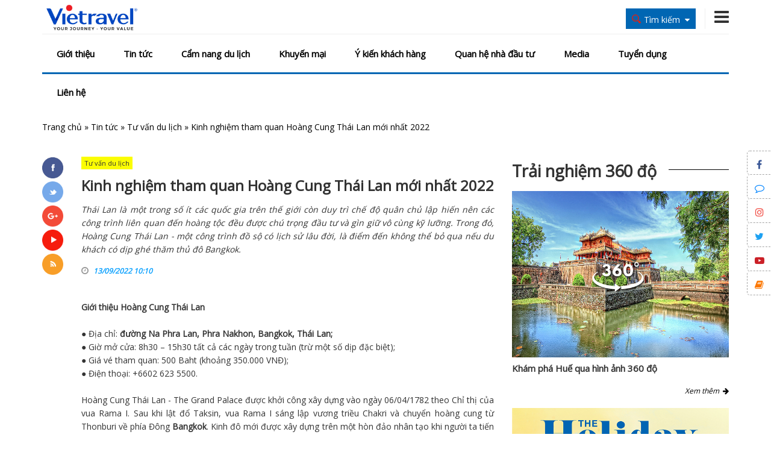

--- FILE ---
content_type: text/html; charset=utf-8
request_url: http://vietravel.com/vn/cau-lac-bo-du-lich/kinh-nghiem-tham-quan-hoang-cung-thai-lan-moi-nhat-2022-v14014.aspx
body_size: 126947
content:
<!DOCTYPE html>
<html lang="vi">
<head>
    <title>Kinh nghiệm tham quan Hoàng Cung Thái Lan mới nhất 2022</title>
    <meta name="keywords" content="du lich, thai lan, du lich thai lan, hoang cung thai lan, kinh nghiem tham quan hoang cung thai lan" /><meta name="description" content="Thái Lan là một trong số ít các quốc gia trên thế giới còn duy trì chế độ quân chủ lập hiến nên các công trình liên quan đến hoàng tộc đều được chú trọng đầu tư và gìn giữ vô cùng kỹ lưỡng. Trong đó, Hoàng Cung Thái Lan - một công trình đồ sộ có lịch sử lâu đời, là điểm đến không thể bỏ qu ..." /><link rel="canonical" href="http://vietravel.com/vn/cau-lac-bo-du-lich/kinh-nghiem-tham-quan-hoang-cung-thai-lan-moi-nhat-2022-v14014.aspx" /><meta property="og:title" content="Kinh nghiệm tham quan Hoàng Cung Thái Lan mới nhất 2022"/><meta property="og:description" content="Thái Lan là một trong số ít các quốc gia trên thế giới còn duy trì chế độ quân chủ lập hiến nên các công trình liên quan đến hoàng tộc đều được chú trọng đầu tư và gìn giữ vô cùng kỹ lưỡng. Trong đó, Hoàng Cung Thái Lan - một công trình đồ sộ có lịch sử lâu đời, là điểm đến không thể bỏ qu ..."/><meta property="og:url" content="http://vietravel.com/vn/cau-lac-bo-du-lich/kinh-nghiem-tham-quan-hoang-cung-thai-lan-moi-nhat-2022-v14014.aspx"/><meta property="og:image" content="https://media.vietravel.com/images/news/hoang-cung-thai-lan-preview.jpg"/><meta property="og:type" content="article"/><link rel="schema.DC" href="http://purl.org/dc/elements/1.1/" /><meta name="DC.title" content="Kinh nghiệm tham quan Hoàng Cung Thái Lan mới nhất 2022" /><meta name="DC.identifier" content="http://vietravel.com/vn/cau-lac-bo-du-lich/kinh-nghiem-tham-quan-hoang-cung-thai-lan-moi-nhat-2022-v14014.aspx" /><meta name="DC.description" content="Thái Lan là một trong số ít các quốc gia trên thế giới còn duy trì chế độ quân chủ lập hiến nên các công trình liên quan đến hoàng tộc đều được chú trọng đầu tư và gìn giữ vô cùng kỹ lưỡng. Trong đó, Hoàng Cung Thái Lan - một công trình đồ sộ có lịch sử lâu đời, là điểm đến không thể bỏ qu ..." /><meta name="DC.subject" content="du lich, thai lan, du lich thai lan, hoang cung thai lan, kinh nghiem tham quan hoang cung thai lan" /><meta name="DC.language" scheme="UTF-8" content="vi" /><link rel="alternate" href="http://vietravel.com/vn/cau-lac-bo-du-lich/kinh-nghiem-tham-quan-hoang-cung-thai-lan-moi-nhat-2022-v14014.aspx" hreflang="vi-vn" />
    <link rel="Shortcut icon" type="image/x-icon" href="/Content/img/favicon.ico" />
    <meta charset="UTF-8" />
    <meta name="robots" content="index, follow" />
    <meta http-equiv="REFRESH" content="300" />
    <meta name="geo.region" content="VN" />
    <meta name="geo.position" content="10.77997, 106.694979" />
    <meta name="viewport" content="width=device-width, initial-scale=1" />
    <meta name="geo.placename" content="Hồ Chí Minh" />
    <meta name="copyright" content="&copy; 2014 - vietravel.com" />
    <meta name="googlebot" content="all, index, follow" />
    <meta name="pagerank" content="7" />
    <meta name="Area" content="Hanoi, Saigon, HoChiMinh, Danang,  Vietnam, Nhatrang, Cantho" />
    <meta name="revisit-After" content="1 days" />
    <meta name="distribution" content="Global" />
    <meta name="rating" content="general" />
    <meta name="doc-type" content="web page" />
    <meta name="pics-label" content="G" />
    <meta name="serps" content="1, 2, 3, 10, 11, 12, 13, ATF" />
    <meta name="seoconsultantsdirectory" content="8" />
    <meta name="resource-Type" content="Document" />
    <meta http-equiv="X-UA-Compatible" content="IE=edge" />
    <meta http-equiv="Cache-control" content="max-age:31536000" />

    <link rel="stylesheet" href="/Content/css/bootstrap-iso.css" />
    <link rel="stylesheet" href="/Content/css/bootstrap-datepicker3.css" />
    <link rel="stylesheet" href="/Content/css/bootstrap.min.css">
    <link href="https://fonts.googleapis.com/css?family=Open+Sans" rel="stylesheet">
    <link rel="stylesheet" href="/Content/fonts/font-awesome/css/font-awesome.min.css">
    <link rel="stylesheet" href="/Content/css/style.css?v=2023">
    <link rel="stylesheet" href="/Content/css/hover.css">
    <link rel="stylesheet" href="/Content/css/responsive.css">
    <link href="/Content/lib/dflip/css/dflip.min.css" rel="stylesheet" type="text/css">
    <link href="/Content/lib/dflip/css/themify-icons.min.css" rel="stylesheet" type="text/css" />

    <link href="/Content/css/pager_simple_orange.css" rel="stylesheet" />

    <script src="/Content/js/jquery.min.js"></script>
    <script src="/Content/lib/dflip/js/dflip.min.js" type="text/javascript"></script>
    <script>
        (function (d, s, id) {
            var js, fjs = d.getElementsByTagName(s)[0];
            if (d.getElementById(id)) return;
            js = d.createElement(s); js.id = id;
            js.src = "//connect.facebook.net/vi_VN/sdk.js#xfbml=1&version=v2.3&appId=2608120232848804";
            fjs.parentNode.insertBefore(js, fjs);
        }(document, 'script', 'facebook-jssdk'));
    </script>

    <!-- Google Tag Manager -->
    <script>
        (function (w, d, s, l, i) {
            w[l] = w[l] || []; w[l].push({
                'gtm.start':
                    new Date().getTime(), event: 'gtm.js'
            }); var f = d.getElementsByTagName(s)[0],
                j = d.createElement(s), dl = l != 'dataLayer' ? '&l=' + l : ''; j.async = true; j.src =
                    'https://www.googletagmanager.com/gtm.js?id=' + i + dl; f.parentNode.insertBefore(j, f);
        })(window, document, 'script', 'dataLayer', 'GTM-TZMZXP7');</script>
    <!-- End Google Tag Manager -->

</head>
<body>
    <!-- Google Tag Manager (noscript) -->
    <noscript>
        <iframe src="https://www.googletagmanager.com/ns.html?id=GTM-TZMZXP7"
                height="0" width="0" style="display:none;visibility:hidden"></iframe>
    </noscript>
    <!-- End Google Tag Manager (noscript) -->

    <div class="home">
        <!-- header -->
        
<div class="header" id="btnMenutop">
    <div class="container2">
        <div class="header-top">
            <div class="container">
                <div class="row ">
                    <div class="col-md-2 col-xs-6" style="margin-top:5px;">
                        <a href="/" title="Trang chủ">
                            <img src="https://s3-cmc.travel.com.vn/static/logos/2026/LogoVTV_RGB.png?e=vietravel" alt="Vietravel" class="img-responsive" />
                        </a>
                    </div>
                    <div class="col-md-3 col-md-push-7 col-xs-6" style="margin-top:15px;">
                        <div class="f-right">
                            <div class="nav-main-mini hidden-lg hidden-md">
                                <div class="row">
                                    <div class="col-xs-12 text-right" style="margin-top:6px">
                                        <div class="click-menu-mini"><i class="fa fa-bars fa-2x"></i></div>
                                    </div>
                                </div>
                                <div class="show-menu-mini" style="display: none;">
                                    <ul class="vieholiday-color-background">
                                        <li><a>Giới thiệu</a></li>
                                        <li><a href="">Tin tức</a></li>
                                        <li><a href="https://www.vietravel.com/vn/tin-tuc/du-lich-bang-hinh-anh.aspx">Cẩm nang du lịch</a></li>
                                        <li><a href="https://www.vietravel.com/vn/tin-tuc/tin-khuyen-mai.aspx">Khuyến mại</a></li>
                                        <li><a href="https://vietravelplus.com/tu-van/tu-van-khach-hang"> &#221; kiến kh&#225;ch h&#224;ng</a></li>
                                        <li><a>Quan hệ nh&#224; đầu tư</a></li>
                                        <li><a>Media</a></li>
                                        <li><a href="http://jobs.vietravel.com/">Tuyển dụng</a></li>
                                        <li><a>Li&#234;n hệ</a></li>
                                    </ul>
                                </div>
                            </div>
                        </div>
                        <div class="f-right hdtop-phone hidden-md hidden-sm hidden-xs">
                            <a href="javascript:void(0);" data-toggle="collapse" data-target="#menutop"><i class="fa fa-bars fa-2x" aria-hidden="true"></i></a>
                            
                        </div>
                        <div class="f-right ">
     
 </div>
                        <div class="f-right hdtop-search" style="">
                            <div class="h-btn-search">
                                <div class="f-left"><img src="/Content/img/i-find-red.png" alt="find" /> </div>
                                <div class="f-left hidden-xs" id="globalSearch">T&#236;m kiếm</div>
                                <div class="f-left hidden-xs"><i class="fa fa-sort-down"></i></div>
                            </div>
                            <div class="clear"></div>
                            <div class="s-form-search" style="display: none;">
                                <ul class="nav nav-tabs">
                                    
                                    
                                    <li class="active"><a data-toggle="tab" href="#tt">Th&#244;ng tin</a></li>
                                </ul>

                                <div class="tab-content">
                                    <!--<div id="dl" class="tab-pane fade in">
                                        <div class="row">
                                            <div class="col-md-6 col-sm-6 col-xs-12 mg-bot15">
                                                <label>Nơi khởi h&#224;nh</label>
                                                <div>
                                                    <select class="form-control" id="DepartureId"></select>
                                                </div>
                                            </div>
                                            <div class="col-md-6 col-sm-6 col-xs-12 mg-bot15">
                                                <label>Loại tour</label>
                                                <div>
                                                    <select class="form-control" id="TourType">
                                                        <option value="1">Trong nước</option>
                                                        <option value="2">Nước ngo&#224;i</option>
                                                    </select>
                                                </div>
                                            </div>
                                            <div class="col-md-6 col-sm-6 col-xs-12 mg-bot15">
                                                <label>Điểm đến</label>
                                                <div>
                                                    <select class="form-control" id="Destination"></select>
                                                </div>
                                            </div>
                                            <div class="col-md-6 col-sm-6 col-xs-12 mg-bot15">
                                                <label>Ng&#224;y khởi h&#224;nh</label>
                                                <div>
                                                    <input class="form-control" name="date" placeholder="24/01/2026" id="NgayKhoiHanh">
                                                </div>
                                            </div>-->
                                            
                                            <!--<div class="col-md-6 col-sm-6 col-xs-12 mg-bot15">
                                                <label>D&#242;ng tour</label>
                                                <div>
                                                    <select class="form-control" id="DongTour">
                                                        <option value="0">---Tất cả---</option>
                                                        <option value="1">Cao cấp</option>
                                                        <option value="2">Ti&#234;u chuẩn</option>
                                                        <option value="3">Tiết kiệm</option>
                                                        <option value="4">Gi&#225; Tốt</option>
                                                    </select>
                                                </div>
                                            </div>
                                            <div class="col-xs-12 mg-bot15">
                                                <button class="btn btn-default btn-md vieholiday-color-text vieholiday-color-background" style="width: 100%;" onclick="SearchTourTravel();">T&#236;m kiếm</button>
                                            </div>
                                        </div>
                                    </div>-->
                                    
                                    <div id="tt" class="tab-pane fade in active">
<form action="/News/SearchNewsFirst" method="post">                                        <div class="row">
                                            <div class="col-xs-12 mg-bot15">
                                                <div>
                                                    <input class="form-control" placeholder="T&#236;m kiếm với Vietravel" name="Content">
                                                </div>
                                            </div>
                                            <div class="col-xs-12 mg-bot15">
                                                <button class="btn btn-default btn-md vieholiday-color-background vieholiday-color-text" style="width: 100%;" type="submit">T&#236;m kiếm</button>
                                            </div>
                                        </div>
</form>                                    </div>
                                </div>
                            </div>
                        </div>
                    </div>
                    <div class="col-md-7 col-md-pull-3 col-xs-12" >
                        
                    </div>
                </div>
            </div>
        </div>
        <div class="header-menu collapse in " id="menutop">
            <div class="container">
                <div class="nav-main hidden-xs hidden-sm">
                    <ul id="main_menu" class="vieholiday-nav vieholiday-color-text">
                                    <li>
                                        <a href="https://www.vietravel.com/vn/gioi-thieu/vietravel-green-hanh-dong-nho-thay-doi-lon.aspx" class="vieholiday-color-text">Giới thiệu</a>
                                        <div class="icon-flower"></div>


                                        


                                            <ul class="sub_menu">
                                                
                                                        <li><a href="https://www.vietravel.com/vn/gioi-thieu/vietravel-green-hanh-dong-nho-thay-doi-lon.aspx">Vietravel Green</a></li>
                                                        <li><a href="https://www.vietravel.com/vn/gioi-thieu/co-cau-to-chuc.aspx">Cơ cấu tổ chức</a></li>
                                                        <li><a href="https://www.vietravel.com/vn/gioi-thieu/san-pham-dich-vu.aspx">Sản phẩm v&#224; dịch vụ</a></li>
                                                        <li><a href="https://www.vietravel.com/vn/gioi-thieu/thanh-tich.aspx">Th&#224;nh t&#237;ch</a></li>
                                                        <li><a href="https://www.vietravel.com/vn/gioi-thieu/chi-nhanh.aspx">Chi nh&#225;nh v&#224; VP đại diện</a></li>
                                                                                            </ul>

                                    </li>
                                    <li>
                                        <a href="https://www.vietravel.com/vn/tin-tuc.aspx" class="vieholiday-color-text">Tin tức</a>
                                        <div class="icon-flower"></div>


                                        


                                            <ul class="sub_menu">
                                                
                                                        <li><a href="https://www.vietravel.com/vn/tin-tuc/non-nuoc-viet-nam.aspx">Non Nước Việt Nam</a></li>
                                                        <li><a href="https://www.vietravel.com/vn/tin-tuc/tour-hot-khuyen-mai.aspx">Tour Hot Khuyến M&#227;i</a></li>
                                                        <li><a href="https://www.vietravel.com/vn/tin-tuc/vong-quanh-the-gioi.aspx">V&#242;ng Quanh Thế Giới</a></li>
                                                        <li><a href="https://www.vietravel.com/vn/tin-tuc/nhat-ky-vietravel.aspx">Nhật K&#253; Vietravel</a></li>
                                                        <li><a href="https://www.vietravel.com/vn/tin-tuc/cong-doan-vietravel.aspx">C&#244;ng đo&#224;n Vietravel</a></li>
                                                        <li><a href="https://www.vietravel.com/vn/tin-tuc/tin-khuyen-mai.aspx">Tin khuyến mại</a></li>
                                                        <li><a href="https://www.vietravel.com/vn/tin-tuc/cau-lac-bo-du-lich.aspx">Tư vấn du lịch</a></li>
                                                                                                            <li>
                                                                <a href="https://www.vietravel.com/vn/thong-tin-co-dong.aspx">Th&#244;ng tin cổ đ&#244;ng</a>
                                                                <ul class="sub_menu">
                                                                        <li><a href="https://www.vietravel.com/vn/thong-tin-co-dong/bao-cao-thuong-nien.aspx">B&#225;o c&#225;o thường ni&#234;n</a></li>
                                                                        <li><a href="https://www.vietravel.com/vn/thong-tin-co-dong/bao-cao-tai-chinh.aspx">B&#225;o c&#225;o t&#224;i ch&#237;nh</a></li>
                                                                        <li><a href="https://www.vietravel.com/vn/thong-tin-co-dong/cong-bo-thong-tin.aspx">C&#244;ng bố th&#244;ng tin</a></li>
                                                                </ul>
                                                            </li>
                                            </ul>

                                    </li>
                                    <li>
                                        <a href="https://www.vietravel.com/vn/tin-tuc/du-lich-bang-hinh-anh.aspx" class="vieholiday-color-text">Cẩm nang du lịch</a>
                                        <div class="icon-flower"></div>


                                        



                                    </li>
                                    <li>
                                        <a href="https://www.vietravel.com/vn/tin-tuc/tin-khuyen-mai.aspx" class="vieholiday-color-text">Khuyến mại</a>
                                        <div class="icon-flower"></div>


                                        



                                    </li>
                                    <li>
                                        <a href="https://vietravelplus.com/tu-van/tu-van-khach-hang" class="vieholiday-color-text"> &#221; kiến kh&#225;ch h&#224;ng</a>
                                        <div class="icon-flower"></div>


                                        



                                    </li>
                                    <li>
                                        <a href="https://www.vietravel.com/vn/thong-tin-co-dong.aspx" class="vieholiday-color-text">Quan hệ nh&#224; đầu tư</a>
                                        <div class="icon-flower"></div>


                                        


                                            <ul class="sub_menu">
                                                
                                                        <li><a href="https://www.vietravel.com/vn/tin-tuc/ban-tin-nha-dau-tu.aspx">Bản tin nh&#224; đầu tư</a></li>
                                                        <li><a href="https://www.vietravel.com/vn/thong-tin-co-dong/cong-bo-thong-tin.aspx">C&#244;ng bố th&#244;ng tin</a></li>
                                                        <li><a href="https://www.vietravel.com/vn/thong-tin-co-dong/bao-cao-tai-chinh.aspx">B&#225;o c&#225;o t&#224;i ch&#237;nh</a></li>
                                                        <li><a href="https://www.vietravel.com/vn/thong-tin-co-dong/bao-cao-quan-tri.aspx">B&#225;o c&#225;o quản trị</a></li>
                                                        <li><a href="https://www.vietravel.com/vn/thong-tin-co-dong/bao-cao-thuong-nien.aspx">B&#225;o c&#225;o thường ni&#234;n</a></li>
                                                        <li><a href="https://www.vietravel.com/vn/thong-tin-co-dong/dai-hoi-co-dong.aspx">Đại hội cổ đ&#244;ng</a></li>
                                                        <li><a href="https://www.vietravel.com/vn/thong-tin-co-dong/dieu-le-cong-ty.aspx">Điều lệ c&#244;ng ty</a></li>
                                                                                            </ul>

                                    </li>
                                    <li>
                                        <a href="https://www.vietravel.com/vn/media.aspx" class="vieholiday-color-text">Media</a>
                                        <div class="icon-flower"></div>


                                        


                                            <ul class="sub_menu">
                                                
                                                        <li><a href="https://www.vietravel.com/vn/media/video-clip.aspx">Video clips</a></li>
                                                        <li><a href="https://www.vietravel.com/vn/media/tap-chi-du-lich.aspx">Tạp ch&#237; du lịch</a></li>
                                                                                            </ul>

                                    </li>
                                    <li>
                                        <a href="http://jobs.vietravel.com/" class="vieholiday-color-text">Tuyển dụng</a>
                                        <div class="icon-flower"></div>


                                        



                                    </li>
                                    <li>
                                        <a href="https://www.vietravel.com/vn/lien-he.aspx" class="vieholiday-color-text">Li&#234;n hệ</a>
                                        <div class="icon-flower"></div>


                                        



                                    </li>
                                            <!--<li>
                                                <div class="icon-flower"></div>
                                                <a href="~/vn/gioi-thieu.aspx" class="vieholiday-color-text">Giới thiệu</a>
                                                <ul class="sub_menu">
                                                    <li><a href="~/vn/gioi-thieu/tom-tat-tieu-su.aspx">Tóm tắt tiểu sử</a></li>
                                                    <li><a href="~/vn/gioi-thieu/co-cau-to-chuc.aspx">Cơ cấu tổ chức</a></li>
                                                    <li><a href="~/vn/gioi-thieu/san-pham-va-dich-vu.aspx">Sản phẩm và dịch vụ</a></li>
                                                    <li><a href="~/vn/gioi-thieu/thanh-tich.aspx">Thành tích</a></li>
                                                    <li><a href="~/vn/gioi-thieu/chi-nhanh.aspx">Chi nhánh và VP đại diện</a></li>
                                                </ul>
                                            </li>
                                            <li>
                                                <div class="icon-flower"></div>
                                                <a href="~/vn/tin-tuc.aspx" class="vieholiday-color-text">Tin tức</a>
                                                <ul class="sub_menu">
                                                    <li><a href="~/vn/tin-tuc/non-nuoc-viet-nam.aspx">Non nước Việt Nam</a></li>
                                                    <li><a href="~/vn/tin-tuc/vong-quanh-the-gioi.aspx">Vòng quanh thế giới</a></li>
                                                    <li><a href="~/vn/tin-tuc/nhat-ky-vietravel.aspx">Nhật ký Vietravel</a></li>
                                                    <li><a href="~/vn/tin-tuc/tour-hot-khuyen-mai.aspx">Tour hot khuyến mãi</a></li>
                                                    <li><a href="~/vn/tin-tuc/tour-du-lich-moi-nhat.aspx">Tour du lịch mới nhất</a></li>
                                                    <li><a href="~/vn/tin-tuc/tin-khuyen-mai.aspx">Tin khuyến mãi</a></li>
                                                    <li><a href="~/vn/tin-tuc/cau-lac-bo-du-lich.aspx">Tư vấn du lịch</a></li>
                                                    <li>
                                                        <a href="~/vn/thong-tin-co-dong.aspx">Thông tin cổ đông</a>
                                                        <ul class="sub_menu">
                                                            <li><a href="~/vn/tin-tuc/ban-tin-nha-dau-tu.aspx">Bản tin nhà đầu tư</a></li>
                                                            <li><a href="~/vn/thong-tin-co-dong/cong-bo-thong-tin.aspx">Công bố thông tin</a></li>
                                                            <li><a href="~/vn/thong-tin-co-dong/bao-cao-thuong-nien.aspx">Báo cáo thường niên</a></li>
                                                            <li><a href="~/vn/thong-tin-co-dong/bao-cao-tai-chinh.aspx">Báo cáo tài chính</a></li>
                                                            <li><a href="~/vn/thong-tin-co-dong/dai-hoi-co-dong.aspx">Đại hội cổ đông</a></li>
                                                            <li><a href="~/vn/thong-tin-co-dong/dieu-le-cong-ty.aspx">Điều lệ công ty</a></li>
                                                        </ul>
                                                    </li>
                                                </ul>
                                            </li>
                                            <li>
                                                <div class="icon-flower"></div>

                                                <a href="~/vn/tin-tuc/du-lich-bang-hinh-anh.aspx" class="vieholiday-color-text">Cẩm nang du lịch</a>
                                            </li>-->
                                            <!--<li>
                                                <div class="icon-flower"></div>
                                                <a href="http://vietravelplus.com/y-kien-khach-hang" class="vieholiday-color-text" target="_blank" rel="nofollow">Ý kiến khách hàng</a>
                                            </li>
                                            <li>
                                                <div class="icon-flower"></div>
                                                <a href="~/vn/tin-tuc/tin-khuyen-mai.aspx" class="vieholiday-color-text"> Khuyến mại </a>
                                            </li>
                                            <li>
                                                <div class="icon-flower"></div>
                                                <a href="~/vn/thong-tin-co-dong.aspx" class="vieholiday-color-text"> Quan hệ nhà đầu tư </a>
                                                <ul class="sub_menu">
                                                    <li><a href="~/vn/tin-tuc/ban-tin-nha-dau-tu.aspx">Bản tin nhà đầu tư</a></li>
                                                    <li><a href="~/vn/thong-tin-co-dong/cong-bo-thong-tin.aspx">Công bố thông tin</a></li>
                                                    <li><a href="~/vn/thong-tin-co-dong/bao-cao-thuong-nien.aspx">Báo cáo thường niên</a></li>
                                                    <li><a href="~/vn/thong-tin-co-dong/bao-cao-tai-chinh.aspx">Báo cáo tài chính</a></li>
                                                    <li><a href="~/vn/thong-tin-co-dong/dai-hoi-co-dong.aspx">Đại hội cổ đông</a></li>
                                                    <li><a href="~/vn/thong-tin-co-dong/dieu-le-cong-ty.aspx">Điều lệ công ty</a></li>
                                                </ul>
                                            </li>
                                            <li>
                                                <div class="icon-flower"></div>

                                                <a href="~/vn/media.aspx" class="vieholiday-color-text"> Media </a>
                                                <ul class="sub_menu">
                                                    <li><a href="~/vn/media/video-clip.aspx"> Video clips</a></li>
                                                    <li><a href="~/vn/media/tap-chi-du-lich.aspx"> Tạp chí du lịch</a></li>
                                                </ul>
                                            </li>
                                            <li>
                                                <div class="icon-flower"></div>
                                                <a href="http://jobs.vietravel.com/" target="_blank" class="vieholiday-color-text" rel="nofollow">Tuyển dụng</a>
                                            </li>
                                            <li>
                                                <div class="icon-flower"></div>
                                                <a href="~/vn/lien-he.aspx" class="vieholiday-color-text"> Liên hệ</a>
                                            </li>-->
                    </ul>
                </div>
            </div>
        </div>
    </div>
</div>
<script src="/Content/js/jquery.min.js"></script>



        <!-- header -->

        <div id="breadcrumb">
    <div class="container">
        <ol class="breadcrumb" itemscope itemtype="http://schema.org/BreadcrumbList">
            <span itemprop="itemListElement" itemscope itemtype="http://schema.org/ListItem"><a href="https://www.vietravel.com/" itemprop="item"><span itemprop="name">Trang chủ</span></a><meta itemprop="position" content="1" /></span> » <span itemprop="itemListElement" itemscope itemtype="http://schema.org/ListItem"><a href="https://www.vietravel.com/vn/tin-tuc.aspx" itemprop="item"><span itemprop="name">Tin tức</span></a><meta itemprop="position" content="2" /></span> » <span itemprop="itemListElement" itemscope itemtype="http://schema.org/ListItem"><a href="https://www.vietravel.com/vn/tin-tuc/cau-lac-bo-du-lich.aspx" itemprop="item"><span itemprop="name">Tư vấn du lịch</span></a><meta itemprop="position" content="3" /></span> » <span itemprop="itemListElement" itemscope itemtype="http://schema.org/ListItem"><a href="https://www.vietravel.com/vn/cau-lac-bo-du-lich/kinh-nghiem-tham-quan-hoang-cung-thai-lan-moi-nhat-2022-v14014.aspx" itemprop="item"><span itemprop="name">Kinh nghiệm tham quan Hoàng Cung Thái Lan mới nhất 2022</span></a><meta itemprop="position" content="4" /></span>
        </ol>
    </div>
</div>

        <!-- content -->
        
<link href="/Content/fancybox/jquery.fancybox.css" rel="stylesheet" />
<link href="/Content/fancybox/jquery.fancybox-thumbs.css" rel="stylesheet" />
<script src="/Content/fancybox/jquery.fancybox.js"></script>
<script src="/Content/fancybox/jquery.fancybox-thumbs.js"></script>
<script async defer crossorigin="anonymous" src="https://connect.facebook.net/vi_VN/sdk.js#xfbml=1&version=v11.0" nonce="wLDlbdkr"></script>
<script src="https://sp.zalo.me/plugins/sdk.js"></script>

<div class="content">
    <div class="container">
        <div id="fb-root"></div>

        <div class="row">
            <div class="col-lg-8 col-md-12 col-sm-12 col-xs-12 content-left mg-bot30">
                <div class="row">
                    <div class="col-lg-1 col-md-12 col-xs-12 mg-bot15 news-social">
                        <div class="row social">
                            <div class="col-lg-12 col-md-1 col-sm-1 col-xs-2 mg-bot5">
                                <a href="https://www.facebook.com/vietravel/" target="_blank" title="Facebook" rel="nofollow">
                                    <img id="fb" src="/content/img/fb.png" class="img-responsive" onmouseover="onfb();" onmouseout="offfb();" alt="Facebook" />
                                </a>
                            </div>
                            <div class="col-lg-12 col-md-1 col-sm-1 col-xs-2 mg-bot5">
                                <a href="https://twitter.com/VietravelGroup" target="_blank" title="twitter" rel="nofollow">
                                    <img id="tw" src="/content/img/tw.png" class="img-responsive" onmouseover="ontw();" onmouseout="offtw();" alt="twitter" />
                                </a>
                            </div>
                            <div class="col-lg-12 col-md-1 col-sm-1 col-xs-2 mg-bot5">
                                <a href="https://plus.google.com/+TravelVN_Vietravel" target="_blank" title="google plus" rel="nofollow">
                                    <img id="gp" src="/content/img/gp.png" class="img-responsive" onmouseover="ongp();" onmouseout="offgp();" alt="google plus" />
                                </a>
                            </div>
                            <div class="col-lg-12 col-md-1 col-sm-1 col-xs-2 mg-bot5">
                                <a href="https://www.youtube.com/channel/UCY4diIi4ZvrcZIfpLTTM11g" target="_blank" title="youtube" rel="nofollow">
                                    <img id="yt" src="/content/img/yt.png" class="img-responsive" onmouseover="onyt();" onmouseout="offyt();" alt="youtube" />
                                </a>
                            </div>
                            <div class="col-lg-12 col-md-1 col-sm-1 col-xs-2 mg-bot5">
                                <a href="#" title="rss">
                                    <img id="rss" src="/content/img/rss.png" class="img-responsive" onmouseover="onrss();" onmouseout="offrss();" alt="rss">
                                </a>
                            </div>
                        </div>
                    </div>
                    <div class="col-lg-11 col-md-12 mg-bot30">
                        <div class="row">
                            <div class="col-xs-12 mg-bot15">
                                <a href="/vn/tin-tuc/cau-lac-bo-du-lich.aspx" title="Tư vấn du lịch">
                                    <span class="lb-news">Tư vấn du lịch</span>
                                </a>
                            </div>
                            <div class="col-xs-12 mg-bot15">
                                <h1 class="news-name mg-bot15">Kinh nghiệm tham quan Ho&#224;ng Cung Th&#225;i Lan mới nhất 2022</h1>
                                <div class="news-content">
                                    <p style="font-style:italic;">
                                        Thái Lan là một trong số ít các quốc gia trên thế giới còn duy trì chế độ quân chủ lập hiến nên các công trình liên quan đến hoàng tộc đều được chú trọng đầu tư và gìn giữ vô cùng kỹ lưỡng. Trong đó, Hoàng Cung Thái Lan - một công trình đồ sộ có lịch sử lâu đời, là điểm đến không thể bỏ qua nếu du khách có dịp ghé thăm thủ đô Bangkok.
                                    </p>
                                </div>
                                <div class="row col-md-12" style="padding:0px;">
                                    <div class="col-md-6">
                                        <i class="fa fa-clock-o" style="color: #999;"></i>&nbsp;&nbsp;<span style="color: #0aa0fe;font-style: italic;font-weight: bold;font-size: 12px;">13/09/2022 10:10</span>
                                    </div>
                                    <div class="col-md-6 pull-right" style="text-align:right; padding:0px;">
                                        <div class="fb-share-button" data-href="" data-layout="button" data-size="small"><a target="_blank" href="" class="fb-xfbml-parse-ignore">Chia sẻ</a></div>
                                        <div class="zalo-share-button" data-href="" data-oaid="579745863508352884" data-layout="1" data-color="blue" data-customize=false style="margin-bottom: -2px;"></div>
                                    </div>

                                </div>
                            </div>
                            <div class="col-xs-12 mg-bot15">
                                <div style="line-height:22px;width:100%;text-align:justify;">
<div style="text-align: justify;"> </div>

<div style="text-align: justify;"><strong>Giới thiệu Hoàng Cung <a title='Thái Lan' href='https://travel.com.vn/du-lich-thai-lan.aspx' target='_blank'>Thái Lan</a></strong><br />
 </div>

<div style="text-align: justify;">● Địa chỉ: <strong><a href="https://goo.gl/maps/dCSYj94Xc5xdqcya7">đường Na Phra Lan, Phra Nakhon, <a title='Bangkok' href='https://travel.com.vn/chau-a/tour-bangkok.aspx' target='_blank'>Bangkok</a>, Thái Lan;</a></strong></div>

<div style="text-align: justify;">● Giờ mở cửa: 8h30 – 15h30 tất cả các ngày trong tuần (trừ một số dịp đặc biệt);</div>

<div style="text-align: justify;">● Giá vé tham quan: 500 Baht (khoảng 350.000 VNĐ);</div>

<div style="text-align: justify;">● Điện thoại: +6602 623 5500.</div>

<div style="text-align: justify;"> </div>

<div style="text-align: justify;">Hoàng Cung Thái Lan - The Grand Palace được khởi công xây dựng vào ngày 06/04/1782 theo Chỉ thị của vua Rama I. Sau khi lật đổ Taksin, vua Rama I sáng lập vương triều Chakri và chuyển hoàng cung từ Thonburi về phía Đông <strong><a href="https://travel.com.vn/chau-a/tour-bangkok.aspx">Bangkok</a></strong>. Kinh đô mới được xây dựng trên một hòn đảo nhân tạo khi người ta tiến hành đào kênh dọc theo bờ phía Đông, đặt tên là đảo Rattanakosin.</div>

<div style="text-align: justify;"> </div>

<div style="text-align: justify;">Hoàng cung tọa lạc trên một khu đất hình chữ nhật ở phía Tây của hòn đảo. Ban đầu, vua Rama I muốn xây dựng một loạt các công trình xa hoa ở đây để thể hiện quyền lực. Tuy nhiên, do kinh phí hạn hẹp, cung điện ban đầu sử dụng chất liệu chính bằng gỗ và bao quanh bởi những hàng rào đơn giản. Sau đó vài năm, vua bắt đầu thực hiện công tác tái thiết, thay thế các kiến trúc cũ và xây dựng thêm một ngôi chùa có tên là Phật Ngọc. Vật liệu sử dụng cho công trình được vua Rama I lấy từ kinh đô cũ của Ayutthaya nằm ở thượng nguồn sông Chao Phraya. Do đó, cách bố trí của Hoàng Cung Thái Lan cũng tương tự như Hoàng cung Ayutthaya. </div>

<div style="text-align: justify;"> </div>

<div style="text-align: justify;">Về sau, các Quốc Vương kế tục đều tiếp tục xây thêm những công trình khác, giúp Hoàng Cung có quy mô tráng lệ như hiện nay. Hoàng Cung Thái Lan sở hữu phong cách kiến trúc phức hợp, pha trộn giữa truyền thống của Thái và <a title='Trung Quốc' href='https://travel.com.vn/du-lich-trung-quoc.aspx' target='_blank'>Trung Quốc</a>. Ngoài ra, nơi đây còn có một số công trình sử dụng kiến trúc Phục Hưng của Pháp, Ý.</div>
                                </div>
                            </div>

                            <div class="col-xs-12 mg-bot15">
                                            <h2 class="title-tintuc"></h2>
                                        <div class="content-tintuc">
                                            <a rel="gallery" href="https://media.vietravel.com/images/NewsPicture/hoang-cung-thai-lan-1.jpg" title="">
                                                <img rel="full" src="https://media.vietravel.com/images/NewsPicture/hoang-cung-thai-lan-1.jpg" title="" alt="">
                                                <span>
                                                    <img src="/content/img/icon_zoom.png" alt="Slideshow" title="Slideshow">
                                                </span>
                                            </a>
                                        </div>
                                        <div style="line-height:22px;width:100%;text-align:justify;">
                                            <div style="text-align: center;">Một góc nhỏ tại Hoàng Cung <a title='Thái Lan' href='https://travel.com.vn/du-lich-thai-lan.aspx' target='_blank'>Thái Lan</a> (Nguồn: Sưu tầm)</div>

<div style="text-align: justify;">Để di chuyển đến Hoàng Cung Thái Lan, du khách có thể lựa chọn các phương tiện sau:</div>

<div style="text-align: justify;">● Xe buýt: Đây được xem là phương tiện tiết kiệm và phù hợp với nhiều người nhất. Có rất nhiều tuyến xe buýt có lịch trình đến Hoàng Cung Thái Lan như các tuyến: 01, 09, 03, 39, 43, 30, 32, 44, 53, 47, 64, 53, 91, 80, 82, 501, 503, 508, 512. Để biết thêm chi tiết, du khách có thể liên hệ nhân viên bán vé để được hỗ trợ.</div>

<div style="text-align: justify;">● Taxi: Đây cũng là lựa chọn rất thuận tiện để di chuyển đến các điểm tham quan nổi tiếng tại <a title='Bangkok' href='https://travel.com.vn/chau-a/tour-bangkok.aspx' target='_blank'>Bangkok</a>. Việc bắt taxi ở thành phố rất dễ dàng, tuy nhiên giá thành ở mỗi địa điểm sẽ có đôi chút khác nhau. Bạn nên thỏa thuận kỹ với tài xế trước khi xuất phát.</div>

<div style="text-align: justify;">● Kết hợp tàu điện và thuyền: Nếu ở gần trạm Sapan Takin, du khách có thể lựa chọn phương thức di chuyển bằng tàu điện, mất khoảng 20 phút để đến bến thuyền. Sau đó bạn tiếp tục đi thuyền trên sông Chao Phraya để đến bến tàu Tha Chang Wang Luang. Từ đây, bạn chỉ cần đi bộ thêm vài phút nữa là đến cổng Hoàng Cung.<br />
 </div>

<div style="text-align: justify;"><strong>Khám phá vẻ đẹp Hoàng Cung Thái Lan</strong><br />
 </div>

<div style="text-align: justify;">Hoàng Cung Thái Lan được xây dựng qua nhiều đời vua nên có quy mô rất tráng lệ và đa dạng về phong cách kiến trúc. Trong đó, một số khu vực nổi bật mà du khách không nên bỏ qua khi ghé thăm công trình này bao gồm:<br />
 </div>

<div style="text-align: justify;"><em><strong>1. Cung điện Hoàng Gia Thái Lan</strong></em></div>

<div style="text-align: justify;">Đây từng là nơi sinh sống và làm việc của nhiều đời Hoàng gia Thái Lan cho đến thế kỷ 20 với rất nhiều phòng chức năng như: cơ quan chính phủ, nơi làm việc của vua, hậu cung, kho bạc, đại sảnh… Dù không còn được sử dụng để phục vụ cho Hoàng gia nhưng nơi đây vẫn được tu sửa, chăm sóc hàng năm. Nhờ đó, cung điện vẫn được giữ gìn nguyên vẹn, thể hiện trọn vẹn nét tinh xảo trong xây dựng và chế tác của người Thái xưa. </div>

                                        </div>
                                            <h2 class="title-tintuc"></h2>
                                        <div class="content-tintuc">
                                            <a rel="gallery" href="https://media.vietravel.com/images/NewsPicture/hoang-cung-thai-lan-2.jpg" title="">
                                                <img rel="full" src="https://media.vietravel.com/images/NewsPicture/hoang-cung-thai-lan-2.jpg" title="" alt="">
                                                <span>
                                                    <img src="/content/img/icon_zoom.png" alt="Slideshow" title="Slideshow">
                                                </span>
                                            </a>
                                        </div>
                                        <div style="line-height:22px;width:100%;text-align:justify;">
                                            <div style="text-align: center;">Vẻ đẹp nguy nga của Cung điện Hoàng gia <a title='Thái Lan' href='https://travel.com.vn/du-lich-thai-lan.aspx' target='_blank'>Thái Lan</a> (Nguồn: Sưu tầm)</div>

<div style="text-align: justify;"><em><strong>2. Cung điện Huy Hoàng </strong></em><br />
Cung điện Huy Hoàng là một trong những khu vực được canh giữ khá nghiêm ngặt trong Hoàng Cung Thái Lan. Đây là nơi thờ tự của hoàng tộc, đồng thời bảo tồn và lưu giữ các loại vũ khí của hoàng gia. Ngoài ra, trong khuôn viên cung điện còn có một khu vực khác dùng để trưng bày các hiện vật cổ, tiền cổ.<br />
<br />
<em><strong>3. Cung điện Chitralada </strong></em><br />
Cung điện Chitralada từng là nơi ở của vua Rama IX và hoàng hậu trong suốt thời gian trị vì. Công trình này sử dụng phong cách kiến trúc Phục Hưng đặc trưng của Ý, là một trong những cung điện đẹp nhất ở Thái Lan. Đây hiện vẫn là nơi tổ chức các lễ lớn của quốc gia và đón tiếp các quan chức cấp cao của những nước khác đến thăm Thái Lan.</div>

                                        </div>
                                            <h2 class="title-tintuc"></h2>
                                        <div class="content-tintuc">
                                            <a rel="gallery" href="https://media.vietravel.com/images/NewsPicture/hoang-cung-thai-lan-4.jpg" title="">
                                                <img rel="full" src="https://media.vietravel.com/images/NewsPicture/hoang-cung-thai-lan-4.jpg" title="" alt="">
                                                <span>
                                                    <img src="/content/img/icon_zoom.png" alt="Slideshow" title="Slideshow">
                                                </span>
                                            </a>
                                        </div>
                                        <div style="line-height:22px;width:100%;text-align:justify;">
                                            <div style="text-align: center;">Cung điện Chitralada (Nguồn: Sưu tầm)</div>

<div style="text-align: justify;"><em><strong>4. Chùa Phật Ngọc - Wat Phra Kaew</strong></em><br />
<a title='Thái Lan' href='https://travel.com.vn/du-lich-thai-lan.aspx' target='_blank'>Thái Lan</a> là một trong những quốc gia Phật giáo nổi tiếng. Chính vì thế, ngay từ thời vua Rama I đã cho xây dựng chùa Phật Ngọc - Wat Phra Kaew dùng làm nơi thờ tự tôn giáo và cầu mong may mắn cho quốc gia. Điểm ấn tượng nhất ở đây phải kể đến bức tượng Phật được điêu khắc công phu bằng ngọc bích đã có hơn 2000 năm tuổi.</div>

                                        </div>
                                            <h2 class="title-tintuc"></h2>
                                        <div class="content-tintuc">
                                            <a rel="gallery" href="https://media.vietravel.com/images/NewsPicture/hoang-cung-thai-lan-5.jpeg" title="">
                                                <img rel="full" src="https://media.vietravel.com/images/NewsPicture/hoang-cung-thai-lan-5.jpeg" title="" alt="">
                                                <span>
                                                    <img src="/content/img/icon_zoom.png" alt="Slideshow" title="Slideshow">
                                                </span>
                                            </a>
                                        </div>
                                        <div style="line-height:22px;width:100%;text-align:justify;">
                                            <div style="text-align: center;">Bức tượng Phật ngọc nổi tiếng 2000 năm tuổi tại <a title='Thái Lan' href='https://travel.com.vn/du-lich-thai-lan.aspx' target='_blank'>Thái Lan</a> (Nguồn: Sưu tầm)</div>

<div style="text-align: justify;">Mỗi năm, vào các dịp <a title='Hè rực rỡ' href='https://travel.com.vn/du-lich-he.aspx' target='_blank'>mùa hè</a>, mùa mưa và mùa đông, đích thân vua Thái Lan sẽ thực hiện nghi lễ thay trang phục cho tượng phật nhằm thể hiện sự tôn kính. Các bộ trang phục được sử dụng hoàn toàn bằng kim loại quý, có giá trị rơi vào khoảng 3,8 triệu USD.</div>

                                        </div>
                                            <h2 class="title-tintuc"></h2>
                                        <div class="content-tintuc">
                                            <a rel="gallery" href="https://media.vietravel.com/images/NewsPicture/hoang-cung-thai-lan-6.jpg" title="">
                                                <img rel="full" src="https://media.vietravel.com/images/NewsPicture/hoang-cung-thai-lan-6.jpg" title="" alt="">
                                                <span>
                                                    <img src="/content/img/icon_zoom.png" alt="Slideshow" title="Slideshow">
                                                </span>
                                            </a>
                                        </div>
                                        <div style="line-height:22px;width:100%;text-align:justify;">
                                            <div style="text-align: justify;"> </div>

<div style="text-align: center;">Du khách tham quan tại chùa Wat Phra Kaew (Nguồn: Sưu tầm)</div>

<div style="text-align: justify;"><br />
<strong>Những lưu ý khi tham quan Hoàng Cung <a title='Thái Lan' href='https://travel.com.vn/du-lich-thai-lan.aspx' target='_blank'>Thái Lan</a></strong><br />
 </div>

<div style="text-align: justify;">Hoàng Cung Thái Lan là nơi tôn nghiêm, là niềm tự hào của người dân Thái. Do đó, để thuận tiện nhất trong quá trình tham quan, du khách nên lưu ý một số vấn đề sau:</div>

<div style="text-align: justify;">● Du khách cần ăn mặc lịch sự, kín đáo khi tham quan cung điện. Các trang phục ngắn hoàn toàn bị cấm kị. Nếu không kịp chuẩn bị, du khách có thể sử dụng dịch vụ cho mượn quần dài bên ngoài Hoàng Cung.</div>

<div style="text-align: justify;">● Du khách nên đi tất và bỏ giày dép bên ngoài trong quá trình tham quan nhằm giữ cho Hoàng Cung luôn sạch sẽ theo truyền thống của người Thái.</div>

<div style="text-align: justify;">● Du khách tuyệt đối không được giẫm lên bậc thềm cửa khi vào bên trong các gian nhà, đặc biệt là khu vực chùa Phật Ngọc.</div>

<div style="text-align: justify;">● Đặc biệt, bạn không nên ăn uống trong quá trình tham quan để giữ gìn vệ sinh Hoàng Cung.</div>

                                        </div>
                                            <h2 class="title-tintuc"></h2>
                                        <div class="content-tintuc">
                                            <a rel="gallery" href="https://media.vietravel.com/images/NewsPicture/hoang-cung-thai-lan_07.jpg" title="">
                                                <img rel="full" src="https://media.vietravel.com/images/NewsPicture/hoang-cung-thai-lan_07.jpg" title="" alt="">
                                                <span>
                                                    <img src="/content/img/icon_zoom.png" alt="Slideshow" title="Slideshow">
                                                </span>
                                            </a>
                                        </div>
                                        <div style="line-height:22px;width:100%;text-align:justify;">
                                            <div style="text-align: center;">(Nguồn: Sưu tầm)</div>

<div style="text-align: justify;"><br />
<strong>Một số câu hỏi thường gặp khi đi <a title='Du lich' href='https://travel.com.vn' target='_blank'>du lịch</a></strong><br />
<br />
<em><strong>1. Thời điểm lý tưởng để tham quan cung điện là khi nào?</strong></em><br />
Tháng 11 đến tháng 2 năm sau hằng năm được xem là thời gian lý tưởng nhất để tham quan Hoàng Cung <a title='Thái Lan' href='https://travel.com.vn/du-lich-thai-lan.aspx' target='_blank'>Thái Lan</a> cũng như các địa điểm nổi tiếng khác của xứ sở chùa vàng. Đây là thời điểm mùa khô nên khí hậu khá mát mẻ, ít mưa, rất thuận tiện để di chuyển. Tuy nhiên, mùa này cũng là giai đoạn cao điểm của du lịch Thái Lan nên du khách cần lên kế hoạch sớm để chuyến đi được thuận lợi nhất.<br />
<br />
<em><strong>2. <a title='Du lich' href='https://travel.com.vn' target='_blank'>Du lịch</a> Thái Lan thời điểm nào là tiết kiệm nhất?</strong></em><br />
Nếu quan ngại về chi phí, bạn có thể cân nhắc ghé thăm Thái Lan vào khoảng tháng 3 đến tháng 10 hằng năm. Dù lúc này thời tiết không được thuận lợi lắm nhưng bù lại chi phí dịch vụ rất phải chăng, lượng khách cũng không quá đông nên trải nghiệm của bạn vẫn tốt.<br />
<br />
Còn nếu bạn muốn đến Thái Lan vào thời điểm đẹp nhất mà vẫn có thể tiết kiệm ví tiền thì hãy tham khảo ngay các tour du lịch do <a title='Vietravel ' href='https://www.vietravel.com' target='_blank'>Vietravel</a> cung cấp. Với gần 30 năm kinh nghiệm tổ chức các tour trong và ngoài nước, được nhiều du khách đánh giá cao, Vietravel tin rằng bạn sẽ có những trải nghiệm khó quên khi lựa chọn chúng tôi. Đặc biệt, chỉ từ 4.990.000 đồng, du khách đã có một chuyến đi trọn gói 5 ngày 4 đêm thỏa sức khám phá <a title='Bangkok' href='https://travel.com.vn/chau-a/tour-bangkok.aspx' target='_blank'>Bangkok</a> và nhiều địa điểm nổi tiếng khác.<br />
<br />
🇹🇭Chiến dịch quảng bá du lịch "Write Your New Chapters in Amazing Thailand" giữa Công ty Vietravel và Tổng cục Du lịch Thái Lan (TAT)<br />
<br />
Để biết thêm thông tin chi tiết và nhận tư vấn, vui lòng liên hệ:<br />
CÔNG TY DU LỊCH VIETRAVEL<br />
190 Pasteur, Phường Võ Thị Sáu, Quận 3, TP. HCM<br />
Tel: (028) 3822 8898 - Hotline: 1900 1839 <br />
Website: <a href="https://travel.com.vn/"><a title='Du lich' href='https://travel.com.vn' target='_blank'>www.travel.com.vn</a></a></div>

                                        </div>
                            </div>

                            <div class="col-xs-12 mg-bot15">
                                <div style="line-height:22px;width:100%;text-align:justify;">
                                </div>
                            </div>

                            <div class="col-xs-12">
                                <div class="news-theme mg-bot10" id="postionEnd">Chủ đề: <span class="news-theme-item"><a href='https://www.vietravel.com/vn/cau-lac-bo-du-lich/nuoc-ngoai.aspx'>Nước ngoài</a> ,<a href='https://www.vietravel.com/vn/cau-lac-bo-du-lich/chau-a.aspx'>Châu Á</a> </span></div>
                                <div class="news-tag mg-bot10">Tag: <span class="news-tag-item"><a href='https://www.vietravel.com/vn/tag/du-lich.aspx'>Du lịch</a> ,<a href='https://www.vietravel.com/vn/tag/thai-lan.aspx'> Thái Lan</a> ,<a href='https://www.vietravel.com/vn/tag/du-lich-thai-lan.aspx'> Du lịch Thái Lan</a> ,<a href='https://www.vietravel.com/vn/tag/hoang-cung-thai-lan.aspx'> Hoàng Cung Thái Lan</a> ,<a href='https://www.vietravel.com/vn/tag/kinh-nghiem-tham-quan-hoang-cung-thai-lan.aspx'> Kinh nghiệm tham quan Hoàng Cung Thái Lan</a> </span></div>
                            </div>
                        </div>
                    </div>
                    <div class="col-xs-12" id="divGetTourByHeadCode">
                        <div class="text-center">
                            <img src="/Content/img/loading.gif" alt="loading" height="50px;" />
                        </div>
                    </div>
                    
                        <div class="col-xs-12">
                            <div class="ctt-cactinkhac">
                                <div class="frame-title">
                                    <div class="bor-line"></div>
                                    <div class="row">
                                        <div class="f-title">C&#225;c tin kh&#225;c</div>
                                    </div>
                                </div>
                            </div>
                        </div>
                        <div class="col-xs-12 ctt-cactinkhac">
                            <div class="row">
                                    <div class="col-lg-4 col-md-4 col-sm-4 col-xs-12 mg-bot15">
                                        <a href="/vn/cau-lac-bo-du-lich/uu-dai-tai-chinh-hap-dan-tu-vietravel-vnpay-giam-ngay-den-350000-dong-khi-dat-tour-du-lich-mua-thu-v17923.aspx" class="hvr-bounce-to-right" title="Ưu Đ&#227;i T&#224;i Ch&#237;nh Hấp Dẫn Từ Vietravel &amp; VNPAY: Giảm ngay đến 350.000 đồng khi đặt tour du lịch m&#249;a thu">
                                                <img src="https://media.vietravel.com/images/news/VNPay_Thu-2025_F_960-640.jpg" alt="Ưu Đ&#227;i T&#224;i Ch&#237;nh Hấp Dẫn Từ Vietravel &amp; VNPAY: Giảm ngay đến 350.000 đồng khi đặt tour du lịch m&#249;a thu" title="Ưu Đ&#227;i T&#224;i Ch&#237;nh Hấp Dẫn Từ Vietravel &amp; VNPAY: Giảm ngay đến 350.000 đồng khi đặt tour du lịch m&#249;a thu" class="img-responsive mg-bot10 pic" />
                                        </a>
                                        <div>
                                            <h2 class="dot-dot cattieude mg-bot5 ddd-truncated" style="word-wrap: break-word;"><a href="/vn/cau-lac-bo-du-lich/uu-dai-tai-chinh-hap-dan-tu-vietravel-vnpay-giam-ngay-den-350000-dong-khi-dat-tour-du-lich-mua-thu-v17923.aspx" title="Ưu Đ&#227;i T&#224;i Ch&#237;nh Hấp Dẫn Từ Vietravel &amp; VNPAY: Giảm ngay đến 350.000 đồng khi đặt tour du lịch m&#249;a thu">Ưu Đ&#227;i T&#224;i Ch&#237;nh Hấp Dẫn Từ Vietravel &amp; VNPAY: Giảm ngay đến 350.000 đồng khi đặt tour du lịch m&#249;a thu</a></h2>
                                            <div>
                                                <div class="f-left">
                                                    <i class="fa fa-clock-o" style="color: #999;"></i>&nbsp;&nbsp;<span style="color: #0aa0fe;font-style: italic;font-weight: bold;font-size: 12px;">15/09/2025 15:35</span>
                                                </div>
                                                <div class="f-right">
                                                    
                                                </div>
                                                <div class="clear"></div>
                                            </div>
                                        </div>
                                    </div>
                                    <div class="col-lg-4 col-md-4 col-sm-4 col-xs-12 mg-bot15">
                                        <a href="/vn/cau-lac-bo-du-lich/trai-nghiem-van-hoa-cham-khanh-hoa-v17911.aspx" class="hvr-bounce-to-right" title="Top 5 trải nghiệm văn ho&#225; Chăm, Kh&#225;nh Ho&#224;: H&#224;nh tr&#236;nh kh&#225;m ph&#225; di sản bản địa đặc sắc">
                                                <img src="https://media.vietravel.com/images/news/van-hoa-cham-0.png" alt="Top 5 trải nghiệm văn ho&#225; Chăm, Kh&#225;nh Ho&#224;: H&#224;nh tr&#236;nh kh&#225;m ph&#225; di sản bản địa đặc sắc" title="Top 5 trải nghiệm văn ho&#225; Chăm, Kh&#225;nh Ho&#224;: H&#224;nh tr&#236;nh kh&#225;m ph&#225; di sản bản địa đặc sắc" class="img-responsive mg-bot10 pic" />
                                        </a>
                                        <div>
                                            <h2 class="dot-dot cattieude mg-bot5 ddd-truncated" style="word-wrap: break-word;"><a href="/vn/cau-lac-bo-du-lich/trai-nghiem-van-hoa-cham-khanh-hoa-v17911.aspx" title="Top 5 trải nghiệm văn ho&#225; Chăm, Kh&#225;nh Ho&#224;: H&#224;nh tr&#236;nh kh&#225;m ph&#225; di sản bản địa đặc sắc">Top 5 trải nghiệm văn ho&#225; Chăm, Kh&#225;nh Ho&#224;: H&#224;nh tr&#236;nh kh&#225;m ph&#225; di sản bản địa đặc sắc</a></h2>
                                            <div>
                                                <div class="f-left">
                                                    <i class="fa fa-clock-o" style="color: #999;"></i>&nbsp;&nbsp;<span style="color: #0aa0fe;font-style: italic;font-weight: bold;font-size: 12px;">10/09/2025 16:16</span>
                                                </div>
                                                <div class="f-right">
                                                    
                                                </div>
                                                <div class="clear"></div>
                                            </div>
                                        </div>
                                    </div>
                                    <div class="col-lg-4 col-md-4 col-sm-4 col-xs-12 mg-bot15">
                                        <a href="/vn/cau-lac-bo-du-lich/khai-mac-trien-lam-tuong-tac-80-nam-rang-ro-non-song-con-duong-doc-lap-v17873.aspx" class="hvr-bounce-to-right" title="Khai Mạc Triển L&#227;m Tương T&#225;c &quot;80 Năm Rạng Rỡ Non S&#244;ng - Con Đường Độc Lập&quot;">
                                                <img src="https://media.vietravel.com/images/news/ngoai230.png" alt="Khai Mạc Triển L&#227;m Tương T&#225;c &quot;80 Năm Rạng Rỡ Non S&#244;ng - Con Đường Độc Lập&quot;" title="Khai Mạc Triển L&#227;m Tương T&#225;c &quot;80 Năm Rạng Rỡ Non S&#244;ng - Con Đường Độc Lập&quot;" class="img-responsive mg-bot10 pic" />
                                        </a>
                                        <div>
                                            <h2 class="dot-dot cattieude mg-bot5 ddd-truncated" style="word-wrap: break-word;"><a href="/vn/cau-lac-bo-du-lich/khai-mac-trien-lam-tuong-tac-80-nam-rang-ro-non-song-con-duong-doc-lap-v17873.aspx" title="Khai Mạc Triển L&#227;m Tương T&#225;c &quot;80 Năm Rạng Rỡ Non S&#244;ng - Con Đường Độc Lập&quot;">Khai Mạc Triển L&#227;m Tương T&#225;c &quot;80 Năm Rạng Rỡ Non S&#244;ng - Con Đường Độc Lập&quot;</a></h2>
                                            <div>
                                                <div class="f-left">
                                                    <i class="fa fa-clock-o" style="color: #999;"></i>&nbsp;&nbsp;<span style="color: #0aa0fe;font-style: italic;font-weight: bold;font-size: 12px;">30/08/2025 10:00</span>
                                                </div>
                                                <div class="f-right">
                                                    
                                                </div>
                                                <div class="clear"></div>
                                            </div>
                                        </div>
                                    </div>
                            </div>
                        </div>
                        <div class="col-lg-12 col-md-12 col-sm-12 hidden-xs mg-bot15">
                            <hr>
                        </div>
                            <div class="col-xs-12 ctt-cactinkhac">
                                <div class="row">
                                    <div class="mg-bot15 sub-tin">
                                            <div class="col-md-6 col-sm-6 col-xs-12 mg-bot30">
                                                <div class="row">
                                                    <div class="col-lg-4 col-md-4 col-sm-4 col-xs-12 mg-bot">
                                                        <a href="/vn/cau-lac-bo-du-lich/cham-vao-ban-hoa-tau-mua-thu-nhat-ban-v17740.aspx" class="hvr-shutter-out-vertical" title="Chạm V&#224;o Bản H&#242;a Tấu M&#249;a Thu Nhật Bản">
                                                                <img src="https://media.vietravel.com/images/news/ANH-PREVIEW--2-.png" alt="Chạm V&#224;o Bản H&#242;a Tấu M&#249;a Thu Nhật Bản" title="Chạm V&#224;o Bản H&#242;a Tấu M&#249;a Thu Nhật Bản" class="img-responsive pic-tinkhac" />
                                                        </a>
                                                    </div>
                                                    <div class="col-lg-8 col-md-8 col-sm-8 col-xs-12">
                                                        <h2 class="mg-bot5 dot-dot cattieude ddd-truncated" style="word-wrap: break-word;"><a href="/vn/cau-lac-bo-du-lich/cham-vao-ban-hoa-tau-mua-thu-nhat-ban-v17740.aspx" title="Chạm V&#224;o Bản H&#242;a Tấu M&#249;a Thu Nhật Bản">Chạm V&#224;o Bản H&#242;a Tấu M&#249;a Thu Nhật Bản</a></h2>
                                                        <p class="dot-dot catnoidung content-lh-2row" style="word-wrap: break-word;">
                                                            Khi những cơn gi&#243; se lạnh đầu ti&#234;n bắt đầu len lỏi qua từng g&#243;c phố, Nhật Bản bước v&#224;o thời khắc gia ...
                                                        </p>
                                                        <div>
                                                            <div class="f-left">
                                                                <i class="fa fa-clock-o" style="color: #999;"></i>&nbsp;&nbsp;<span style="color: #0aa0fe;font-style: italic;font-weight: bold;font-size: 11px;">08/08/2025 15:00</span>
                                                            </div>
                                                            <div class="f-right">
                                                                
                                                            </div>
                                                            <div class="clear"></div>
                                                        </div>
                                                    </div>
                                                </div>
                                            </div>
                                            <div class="col-md-6 col-sm-6 col-xs-12 mg-bot30">
                                                <div class="row">
                                                    <div class="col-lg-4 col-md-4 col-sm-4 col-xs-12 mg-bot">
                                                        <a href="/vn/cau-lac-bo-du-lich/viet-nen-tinh-yeu-to-quoc-qua-tung-trang-thu-vietravel-truyen-cam-hung-qua-nhung-buc-thu-tay-va-hanh-trinh-sang-tao-nhan-ky-niem-80-nam-quoc-khanh-v17722.aspx" class="hvr-shutter-out-vertical" title="Viết N&#234;n T&#236;nh Y&#234;u Tổ Quốc Qua Từng Trang Thư: Vietravel truyền cảm hứng qua những bức thư tay v&#224; h&#224;nh tr&#236;nh s&#225;ng tạo nh&#226;n kỷ niệm 80 năm Quốc kh&#225;nh">
                                                                <img src="https://media.vietravel.com/images/news/KV-VIET-THU-TAY-29--6-.png" alt="Viết N&#234;n T&#236;nh Y&#234;u Tổ Quốc Qua Từng Trang Thư: Vietravel truyền cảm hứng qua những bức thư tay v&#224; h&#224;nh tr&#236;nh s&#225;ng tạo nh&#226;n kỷ niệm 80 năm Quốc kh&#225;nh" title="Viết N&#234;n T&#236;nh Y&#234;u Tổ Quốc Qua Từng Trang Thư: Vietravel truyền cảm hứng qua những bức thư tay v&#224; h&#224;nh tr&#236;nh s&#225;ng tạo nh&#226;n kỷ niệm 80 năm Quốc kh&#225;nh" class="img-responsive pic-tinkhac" />
                                                        </a>
                                                    </div>
                                                    <div class="col-lg-8 col-md-8 col-sm-8 col-xs-12">
                                                        <h2 class="mg-bot5 dot-dot cattieude ddd-truncated" style="word-wrap: break-word;"><a href="/vn/cau-lac-bo-du-lich/viet-nen-tinh-yeu-to-quoc-qua-tung-trang-thu-vietravel-truyen-cam-hung-qua-nhung-buc-thu-tay-va-hanh-trinh-sang-tao-nhan-ky-niem-80-nam-quoc-khanh-v17722.aspx" title="Viết N&#234;n T&#236;nh Y&#234;u Tổ Quốc Qua Từng Trang Thư: Vietravel truyền cảm hứng qua những bức thư tay v&#224; h&#224;nh tr&#236;nh s&#225;ng tạo nh&#226;n kỷ niệm 80 năm Quốc kh&#225;nh">Viết N&#234;n T&#236;nh Y&#234;u Tổ Quốc Qua Từng Trang Thư: Vietravel truyền cảm hứng qua những bức thư tay v&#224; h&#224;nh tr&#236;nh s&#225;ng tạo nh&#226;n kỷ niệm 80 năm Quốc kh&#225;nh</a></h2>
                                                        <p class="dot-dot catnoidung content-lh-2row" style="word-wrap: break-word;">
                                                            Mỗi độ thu về, khi sắc cờ đỏ sao v&#224;ng lại phủ rực tr&#234;n khắp những con phố, l&#242;ng người Việt Nam như l ...
                                                        </p>
                                                        <div>
                                                            <div class="f-left">
                                                                <i class="fa fa-clock-o" style="color: #999;"></i>&nbsp;&nbsp;<span style="color: #0aa0fe;font-style: italic;font-weight: bold;font-size: 11px;">31/07/2025 10:00</span>
                                                            </div>
                                                            <div class="f-right">
                                                                
                                                            </div>
                                                            <div class="clear"></div>
                                                        </div>
                                                    </div>
                                                </div>
                                            </div>
                                            <div class="col-md-6 col-sm-6 col-xs-12 mg-bot30">
                                                <div class="row">
                                                    <div class="col-lg-4 col-md-4 col-sm-4 col-xs-12 mg-bot">
                                                        <a href="/vn/cau-lac-bo-du-lich/vi-vu-chat-deal-hap-dan-vietravel-ha-noi-danh-rieng-cho-gen-z-v17558.aspx" class="hvr-shutter-out-vertical" title="VI VU CHẤT - DEAL HẤP DẪN VIETRAVEL H&#192; NỘI D&#192;NH RI&#202;NG CHO GEN Z!">
                                                                <img src="https://media.vietravel.com/images/news/960-640276.png" alt="VI VU CHẤT - DEAL HẤP DẪN VIETRAVEL H&#192; NỘI D&#192;NH RI&#202;NG CHO GEN Z!" title="VI VU CHẤT - DEAL HẤP DẪN VIETRAVEL H&#192; NỘI D&#192;NH RI&#202;NG CHO GEN Z!" class="img-responsive pic-tinkhac" />
                                                        </a>
                                                    </div>
                                                    <div class="col-lg-8 col-md-8 col-sm-8 col-xs-12">
                                                        <h2 class="mg-bot5 dot-dot cattieude ddd-truncated" style="word-wrap: break-word;"><a href="/vn/cau-lac-bo-du-lich/vi-vu-chat-deal-hap-dan-vietravel-ha-noi-danh-rieng-cho-gen-z-v17558.aspx" title="VI VU CHẤT - DEAL HẤP DẪN VIETRAVEL H&#192; NỘI D&#192;NH RI&#202;NG CHO GEN Z!">VI VU CHẤT - DEAL HẤP DẪN VIETRAVEL H&#192; NỘI D&#192;NH RI&#202;NG CHO GEN Z!</a></h2>
                                                        <p class="dot-dot catnoidung content-lh-2row" style="word-wrap: break-word;">
                                                            Chuyện l&#224; h&#232; tới rồi, mạng x&#227; hội lại ngập tr&#224;n story vi vu: người th&#236; check-in Trung Hoa đa sắc m&#224;u ...
                                                        </p>
                                                        <div>
                                                            <div class="f-left">
                                                                <i class="fa fa-clock-o" style="color: #999;"></i>&nbsp;&nbsp;<span style="color: #0aa0fe;font-style: italic;font-weight: bold;font-size: 11px;">15/07/2025 08:00</span>
                                                            </div>
                                                            <div class="f-right">
                                                                
                                                            </div>
                                                            <div class="clear"></div>
                                                        </div>
                                                    </div>
                                                </div>
                                            </div>
                                            <div class="col-md-6 col-sm-6 col-xs-12 mg-bot30">
                                                <div class="row">
                                                    <div class="col-lg-4 col-md-4 col-sm-4 col-xs-12 mg-bot">
                                                        <a href="/vn/cau-lac-bo-du-lich/vietravel-ha-noi-trien-khai-uu-dai-chuyen-tuyen-chau-au-anh-nga-my-den-10-trieu-dong-trai-nghiem-mua-he-dang-cap-v17265.aspx" class="hvr-shutter-out-vertical" title="Vietravel H&#224; Nội triển khai ưu đ&#227;i chuy&#234;n tuyến ch&#226;u &#194;u, Anh, Nga, Mỹ đến 10 triệu đồng, trải nghiệm m&#249;a h&#232; đẳng cấp">
                                                                <img src="https://media.vietravel.com/images/news/1--marq-chinh-ngang.png" alt="Vietravel H&#224; Nội triển khai ưu đ&#227;i chuy&#234;n tuyến ch&#226;u &#194;u, Anh, Nga, Mỹ đến 10 triệu đồng, trải nghiệm m&#249;a h&#232; đẳng cấp" title="Vietravel H&#224; Nội triển khai ưu đ&#227;i chuy&#234;n tuyến ch&#226;u &#194;u, Anh, Nga, Mỹ đến 10 triệu đồng, trải nghiệm m&#249;a h&#232; đẳng cấp" class="img-responsive pic-tinkhac" />
                                                        </a>
                                                    </div>
                                                    <div class="col-lg-8 col-md-8 col-sm-8 col-xs-12">
                                                        <h2 class="mg-bot5 dot-dot cattieude ddd-truncated" style="word-wrap: break-word;"><a href="/vn/cau-lac-bo-du-lich/vietravel-ha-noi-trien-khai-uu-dai-chuyen-tuyen-chau-au-anh-nga-my-den-10-trieu-dong-trai-nghiem-mua-he-dang-cap-v17265.aspx" title="Vietravel H&#224; Nội triển khai ưu đ&#227;i chuy&#234;n tuyến ch&#226;u &#194;u, Anh, Nga, Mỹ đến 10 triệu đồng, trải nghiệm m&#249;a h&#232; đẳng cấp">Vietravel H&#224; Nội triển khai ưu đ&#227;i chuy&#234;n tuyến ch&#226;u &#194;u, Anh, Nga, Mỹ đến 10 triệu đồng, trải nghiệm m&#249;a h&#232; đẳng cấp</a></h2>
                                                        <p class="dot-dot catnoidung content-lh-2row" style="word-wrap: break-word;">
                                                            
                                                        </p>
                                                        <div>
                                                            <div class="f-left">
                                                                <i class="fa fa-clock-o" style="color: #999;"></i>&nbsp;&nbsp;<span style="color: #0aa0fe;font-style: italic;font-weight: bold;font-size: 11px;">04/06/2025 11:30</span>
                                                            </div>
                                                            <div class="f-right">
                                                                
                                                            </div>
                                                            <div class="clear"></div>
                                                        </div>
                                                    </div>
                                                </div>
                                            </div>
                                            <div class="col-md-6 col-sm-6 col-xs-12 mg-bot30">
                                                <div class="row">
                                                    <div class="col-lg-4 col-md-4 col-sm-4 col-xs-12 mg-bot">
                                                        <a href="/vn/cau-lac-bo-du-lich/vietravel-airlines-chao-mung-chuyen-bay-dau-tien-ket-noi-dai-bac-tpe-phu-quoc-pqc-v15559.aspx" class="hvr-shutter-out-vertical" title="Vietravel Airlines ch&#224;o mừng chuyến bay đầu ti&#234;n kết nối Đ&#224;i Bắc (TPE) – Ph&#250; Quốc (PQC)">
                                                                <img src="https://media.vietravel.com/images/news/1279.jpg" alt="Vietravel Airlines ch&#224;o mừng chuyến bay đầu ti&#234;n kết nối Đ&#224;i Bắc (TPE) – Ph&#250; Quốc (PQC)" title="Vietravel Airlines ch&#224;o mừng chuyến bay đầu ti&#234;n kết nối Đ&#224;i Bắc (TPE) – Ph&#250; Quốc (PQC)" class="img-responsive pic-tinkhac" />
                                                        </a>
                                                    </div>
                                                    <div class="col-lg-8 col-md-8 col-sm-8 col-xs-12">
                                                        <h2 class="mg-bot5 dot-dot cattieude ddd-truncated" style="word-wrap: break-word;"><a href="/vn/cau-lac-bo-du-lich/vietravel-airlines-chao-mung-chuyen-bay-dau-tien-ket-noi-dai-bac-tpe-phu-quoc-pqc-v15559.aspx" title="Vietravel Airlines ch&#224;o mừng chuyến bay đầu ti&#234;n kết nối Đ&#224;i Bắc (TPE) – Ph&#250; Quốc (PQC)">Vietravel Airlines ch&#224;o mừng chuyến bay đầu ti&#234;n kết nối Đ&#224;i Bắc (TPE) – Ph&#250; Quốc (PQC)</a></h2>
                                                        <p class="dot-dot catnoidung content-lh-2row" style="word-wrap: break-word;">
                                                            Tp. Ph&#250; Quốc, ng&#224;y 01 th&#225;ng 08 năm 2024 – H&#227;ng h&#224;ng kh&#244;ng Vietravel (Vietravel Airlines) thực hiện t ...
                                                        </p>
                                                        <div>
                                                            <div class="f-left">
                                                                <i class="fa fa-clock-o" style="color: #999;"></i>&nbsp;&nbsp;<span style="color: #0aa0fe;font-style: italic;font-weight: bold;font-size: 11px;">06/08/2024 11:30</span>
                                                            </div>
                                                            <div class="f-right">
                                                                
                                                            </div>
                                                            <div class="clear"></div>
                                                        </div>
                                                    </div>
                                                </div>
                                            </div>
                                            <div class="col-md-6 col-sm-6 col-xs-12 mg-bot30">
                                                <div class="row">
                                                    <div class="col-lg-4 col-md-4 col-sm-4 col-xs-12 mg-bot">
                                                        <a href="/vn/cau-lac-bo-du-lich/ve-xu-quang-thuong-thuc-my-vi-am-thuc-tinh-hoa-v14815.aspx" class="hvr-shutter-out-vertical" title="Về xứ Quảng thưởng thức mỹ vị ẩm thực tinh hoa">
                                                                <img src="https://media.vietravel.com/images/news/sapo170.jpg" alt="Về xứ Quảng thưởng thức mỹ vị ẩm thực tinh hoa" title="Về xứ Quảng thưởng thức mỹ vị ẩm thực tinh hoa" class="img-responsive pic-tinkhac" />
                                                        </a>
                                                    </div>
                                                    <div class="col-lg-8 col-md-8 col-sm-8 col-xs-12">
                                                        <h2 class="mg-bot5 dot-dot cattieude ddd-truncated" style="word-wrap: break-word;"><a href="/vn/cau-lac-bo-du-lich/ve-xu-quang-thuong-thuc-my-vi-am-thuc-tinh-hoa-v14815.aspx" title="Về xứ Quảng thưởng thức mỹ vị ẩm thực tinh hoa">Về xứ Quảng thưởng thức mỹ vị ẩm thực tinh hoa</a></h2>
                                                        <p class="dot-dot catnoidung content-lh-2row" style="word-wrap: break-word;">
                                                            Ẩm thực xứ Quảng mang n&#233;t đặc trưng văn h&#243;a, lịch sử của v&#249;ng đất Quảng Nam. Kh&#244;ng chỉ đa dạng về ng ...
                                                        </p>
                                                        <div>
                                                            <div class="f-left">
                                                                <i class="fa fa-clock-o" style="color: #999;"></i>&nbsp;&nbsp;<span style="color: #0aa0fe;font-style: italic;font-weight: bold;font-size: 11px;">21/08/2023 16:37</span>
                                                            </div>
                                                            <div class="f-right">
                                                                
                                                            </div>
                                                            <div class="clear"></div>
                                                        </div>
                                                    </div>
                                                </div>
                                            </div>
                                    </div>
                                </div>
                            </div>
                </div>
            </div>
            
<div class="col-lg-4 col-md-4 col-sm-12 col-xs-12 content-right">
    
    <div class="trainghiem360">
        <div class="row right-title">
            <div class="frame-title">
                <div class="bor-line"></div>
                <div class="f-title">Trải nghiệm 360 độ</div>
            </div>
            <div class="col-xs-12">
                
                <div class="tab-content">
                    <div id="hinhanh" class="tab-pane fade in active">
                        <div style="position: relative;margin-bottom: 5px;">
                            <a href="/vn/trai-nghiem-360-do/kham-pha-hue-qua-hinh-anh-360-do-v13143.aspx" title="Kh&#225;m ph&#225; Huế qua h&#236;nh ảnh 360 độ"><img src="https://media.vietravel.com/images/news/dai-noi-hue.jpg" alt="Kh&#225;m ph&#225; Huế qua h&#236;nh ảnh 360 độ" title="Kh&#225;m ph&#225; Huế qua h&#236;nh ảnh 360 độ" class="img-responsive pic"></a>
                            <div class="frame-sl">
                                <h2 class="sl-title-s cattieude dot-dot" style="word-wrap: break-word;"><a href="/vn/trai-nghiem-360-do/kham-pha-hue-qua-hinh-anh-360-do-v13143.aspx" title="Kh&#225;m ph&#225; Huế qua h&#236;nh ảnh 360 độ">Kh&#225;m ph&#225; Huế qua h&#236;nh ảnh 360 độ</a></h2>
                                
                                <div class="clear"></div>
                            </div>
                            <div class="b360do">
                                <a href="/vn/trai-nghiem-360-do/kham-pha-hue-qua-hinh-anh-360-do-v13143.aspx" title="Kh&#225;m ph&#225; Huế qua h&#236;nh ảnh 360 độ"><img src="/Content/img/360do.png" height="50px" alt="360do"></a>
                            </div>
                        </div>
                        <div style="text-align: right;"><a href="/vn/chu-de/du-lich-360-do.aspx" style="font-style: italic;color: #000;font-size: 12px;">Xem th&#234;m&nbsp;&nbsp;<i class="fa fa-arrow-right" aria-hidden="true"></i></a></div>
                    </div>
                </div>
            </div>
        </div>
    </div>
    
    <div class="tapchi">
        <a href="/vn/tap-chi-du-lich/tap-chi-the-holiday-t12025-hanh-trinh-kien-tao-gia-tri-song-v44.aspx" title="Tạp ch&#237; The Holiday T1/2025: H&#224;nh tr&#236;nh kiến tạo gi&#225; trị sống">
            <img src="https://media.vietravel.com/images/Magazine/THE-HOLIDAY-NEW-file-nhe-1166.jpg" alt="Tạp ch&#237; The Holiday T1/2025: H&#224;nh tr&#236;nh kiến tạo gi&#225; trị sống" title="Tạp ch&#237; The Holiday T1/2025: H&#224;nh tr&#236;nh kiến tạo gi&#225; trị sống" class="img-responsive">
        </a>
    </div>
    <div class="tinquantam">
        <div class="row right-title">
            <div class="frame-title">
                <div class="bor-line"></div>
                <div class="f-title">Tin được quan t&#226;m</div>
            </div>
        </div>
        <div class="row list-tinquantam">
                        <div class="col-lg-12 col-md-12 col-sm-4 col-xs-12 setminheight">
                            <div class="row">
                                <div class="col-lg-4 hidden-md col-sm-12 hidden-xs mg-bot10">
                                    <a href="/vn/am-thuc-kham-pha/le-hoi-hoa-anh-dao-hanami-nhat-ban-v16113.aspx" title="Lễ hội hoa anh đ&#224;o Hanami - N&#233;t đẹp tinh kh&#244;i của m&#249;a xu&#226;n Nhật Bản"><img src="https://media.vietravel.com/images/news/le-hoi-hoa-anh-dao-Hanami.png" alt="Lễ hội hoa anh đ&#224;o Hanami - N&#233;t đẹp tinh kh&#244;i của m&#249;a xu&#226;n Nhật Bản" title="Lễ hội hoa anh đ&#224;o Hanami - N&#233;t đẹp tinh kh&#244;i của m&#249;a xu&#226;n Nhật Bản" class="img-responsive pic-tqt"></a>
                                </div>
                                <div class="col-lg-8 col-md-12 col-sm-12 col-xs-12">
                                    <h2 class="dot-dot cattieude">
                                        <a class="cattieudeTinQT" href="/vn/am-thuc-kham-pha/le-hoi-hoa-anh-dao-hanami-nhat-ban-v16113.aspx" title="Lễ hội hoa anh đ&#224;o Hanami - N&#233;t đẹp tinh kh&#244;i của m&#249;a xu&#226;n Nhật Bản">
                                            Lễ hội hoa anh đ&#224;o Hanami - N&#233;t đẹp tinh kh&#244;i của m&#249;a xu&#226;n Nhật Bản
                                        </a>
                                    </h2>
                                    <div class="f-left">
                                        <i class="fa fa-clock-o" style="color: #999999;"></i>&nbsp;<span style="color: #0aa0fe;font-style: italic;font-weight: bold;font-size: 12px">23/01/2026 15:15</span>
                                    </div>
                                    <div class="f-right">
                                        
                                    </div>
                                    <div class="clear"></div>
                                </div>
                            </div>
                            <hr style="border-bottom: 1px dotted #f2f2f2;">
                        </div>
                        <div class="col-lg-12 col-md-12 col-sm-4 col-xs-12 setminheight">
                            <div class="row">
                                <div class="col-lg-4 hidden-md col-sm-12 hidden-xs mg-bot10">
                                    <a href="/vn/am-thuc-kham-pha/kham-pha-le-hoi-mua-hoa-anh-dao-han-quoc-v16492.aspx" title="M&#249;a hoa anh đ&#224;o h&#224;n Quốc nở rộ: Top 5 lễ hội kh&#244;ng thể bỏ qua"><img src="https://media.vietravel.com/images/news/5-le-hoi-hoa-anh-dao-han-quoc.png" alt="M&#249;a hoa anh đ&#224;o h&#224;n Quốc nở rộ: Top 5 lễ hội kh&#244;ng thể bỏ qua" title="M&#249;a hoa anh đ&#224;o h&#224;n Quốc nở rộ: Top 5 lễ hội kh&#244;ng thể bỏ qua" class="img-responsive pic-tqt"></a>
                                </div>
                                <div class="col-lg-8 col-md-12 col-sm-12 col-xs-12">
                                    <h2 class="dot-dot cattieude">
                                        <a class="cattieudeTinQT" href="/vn/am-thuc-kham-pha/kham-pha-le-hoi-mua-hoa-anh-dao-han-quoc-v16492.aspx" title="M&#249;a hoa anh đ&#224;o h&#224;n Quốc nở rộ: Top 5 lễ hội kh&#244;ng thể bỏ qua">
                                            M&#249;a hoa anh đ&#224;o h&#224;n Quốc nở rộ: Top 5 lễ hội kh&#244;ng thể bỏ qua
                                        </a>
                                    </h2>
                                    <div class="f-left">
                                        <i class="fa fa-clock-o" style="color: #999999;"></i>&nbsp;<span style="color: #0aa0fe;font-style: italic;font-weight: bold;font-size: 12px">23/01/2026 14:00</span>
                                    </div>
                                    <div class="f-right">
                                        
                                    </div>
                                    <div class="clear"></div>
                                </div>
                            </div>
                            <hr style="border-bottom: 1px dotted #f2f2f2;">
                        </div>
                        <div class="col-lg-12 col-md-12 col-sm-4 col-xs-12 setminheight">
                            <div class="row">
                                <div class="col-lg-4 hidden-md col-sm-12 hidden-xs mg-bot10">
                                    <a href="/vn/am-thuc-kham-pha/du-lich-tet-mien-tay-nhung-diem-den-nuc-long-du-khach-v16293.aspx" title="Top 8 địa điểm du lịch Tết miền T&#226;y nức l&#242;ng du kh&#225;ch"><img src="https://media.vietravel.com/images/news/dia-diem-du-lich-mien-tay-tet.png" alt="Top 8 địa điểm du lịch Tết miền T&#226;y nức l&#242;ng du kh&#225;ch" title="Top 8 địa điểm du lịch Tết miền T&#226;y nức l&#242;ng du kh&#225;ch" class="img-responsive pic-tqt"></a>
                                </div>
                                <div class="col-lg-8 col-md-12 col-sm-12 col-xs-12">
                                    <h2 class="dot-dot cattieude">
                                        <a class="cattieudeTinQT" href="/vn/am-thuc-kham-pha/du-lich-tet-mien-tay-nhung-diem-den-nuc-long-du-khach-v16293.aspx" title="Top 8 địa điểm du lịch Tết miền T&#226;y nức l&#242;ng du kh&#225;ch">
                                            Top 8 địa điểm du lịch Tết miền T&#226;y nức l&#242;ng du kh&#225;ch
                                        </a>
                                    </h2>
                                    <div class="f-left">
                                        <i class="fa fa-clock-o" style="color: #999999;"></i>&nbsp;<span style="color: #0aa0fe;font-style: italic;font-weight: bold;font-size: 12px">23/01/2026 13:55</span>
                                    </div>
                                    <div class="f-right">
                                        
                                    </div>
                                    <div class="clear"></div>
                                </div>
                            </div>
                            <hr style="border-bottom: 1px dotted #f2f2f2;">
                        </div>
                        <div class="col-lg-12 col-md-12 col-sm-4 col-xs-12 setminheight">
                            <div class="row">
                                <div class="col-lg-4 hidden-md col-sm-12 hidden-xs mg-bot10">
                                    <a href="/vn/am-thuc-kham-pha/du-lich-mien-bac-ngam-hoa-mo-v15864.aspx" title="Du lịch miền Bắc, ngắm hoa mơ “nhuộm” trắng n&#250;i rừng Mộc Ch&#226;u"><img src="https://media.vietravel.com/images/news/hoa-mo-moc-chau-00.png" alt="Du lịch miền Bắc, ngắm hoa mơ “nhuộm” trắng n&#250;i rừng Mộc Ch&#226;u" title="Du lịch miền Bắc, ngắm hoa mơ “nhuộm” trắng n&#250;i rừng Mộc Ch&#226;u" class="img-responsive pic-tqt"></a>
                                </div>
                                <div class="col-lg-8 col-md-12 col-sm-12 col-xs-12">
                                    <h2 class="dot-dot cattieude">
                                        <a class="cattieudeTinQT" href="/vn/am-thuc-kham-pha/du-lich-mien-bac-ngam-hoa-mo-v15864.aspx" title="Du lịch miền Bắc, ngắm hoa mơ “nhuộm” trắng n&#250;i rừng Mộc Ch&#226;u">
                                            Du lịch miền Bắc, ngắm hoa mơ “nhuộm” trắng n&#250;i rừng Mộc Ch&#226;u
                                        </a>
                                    </h2>
                                    <div class="f-left">
                                        <i class="fa fa-clock-o" style="color: #999999;"></i>&nbsp;<span style="color: #0aa0fe;font-style: italic;font-weight: bold;font-size: 12px">23/01/2026 11:13</span>
                                    </div>
                                    <div class="f-right">
                                        
                                    </div>
                                    <div class="clear"></div>
                                </div>
                            </div>
                            <hr style="border-bottom: 1px dotted #f2f2f2;">
                        </div>
                        <div class="col-lg-12 col-md-12 col-sm-4 col-xs-12 setminheight">
                            <div class="row">
                                <div class="col-lg-4 hidden-md col-sm-12 hidden-xs mg-bot10">
                                    <a href="/vn/am-thuc-kham-pha/di-nga-xem-bong-da-v12151.aspx" title="V&#233; xem World Cup 2026: Đặc quyền thượng lưu v&#224; trải nghiệm đỉnh cao c&#249;ng Vietravel"><img src="https://media.vietravel.com/images/news/ve-xem-world-cup-0.png" alt="V&#233; xem World Cup 2026: Đặc quyền thượng lưu v&#224; trải nghiệm đỉnh cao c&#249;ng Vietravel" title="V&#233; xem World Cup 2026: Đặc quyền thượng lưu v&#224; trải nghiệm đỉnh cao c&#249;ng Vietravel" class="img-responsive pic-tqt"></a>
                                </div>
                                <div class="col-lg-8 col-md-12 col-sm-12 col-xs-12">
                                    <h2 class="dot-dot cattieude">
                                        <a class="cattieudeTinQT" href="/vn/am-thuc-kham-pha/di-nga-xem-bong-da-v12151.aspx" title="V&#233; xem World Cup 2026: Đặc quyền thượng lưu v&#224; trải nghiệm đỉnh cao c&#249;ng Vietravel">
                                            V&#233; xem World Cup 2026: Đặc quyền thượng lưu v&#224; trải nghiệm đỉnh cao c&#249;ng Vietravel
                                        </a>
                                    </h2>
                                    <div class="f-left">
                                        <i class="fa fa-clock-o" style="color: #999999;"></i>&nbsp;<span style="color: #0aa0fe;font-style: italic;font-weight: bold;font-size: 12px">13/01/2026 14:00</span>
                                    </div>
                                    <div class="f-right">
                                        
                                    </div>
                                    <div class="clear"></div>
                                </div>
                            </div>
                            <hr style="border-bottom: 1px dotted #f2f2f2;">
                        </div>
                        <div class="col-lg-12 col-md-12 col-sm-4 col-xs-12 setminheight">
                            <div class="row">
                                <div class="col-lg-4 hidden-md col-sm-12 hidden-xs mg-bot10">
                                    <a href="/vn/nhat-ky-vietravel/grand-opening-hue-plaza-cot-moc-moi-trong-hanh-trinh-30-nam-cua-vietravel-v18176.aspx" title="Grand Opening Huế Plaza - Cột mốc mới trong h&#224;nh tr&#236;nh 30 năm của Vietravel"><img src="https://media.vietravel.com/images/news/Ban-sao-1217.jpg" alt="Grand Opening Huế Plaza - Cột mốc mới trong h&#224;nh tr&#236;nh 30 năm của Vietravel" title="Grand Opening Huế Plaza - Cột mốc mới trong h&#224;nh tr&#236;nh 30 năm của Vietravel" class="img-responsive pic-tqt"></a>
                                </div>
                                <div class="col-lg-8 col-md-12 col-sm-12 col-xs-12">
                                    <h2 class="dot-dot cattieude">
                                        <a class="cattieudeTinQT" href="/vn/nhat-ky-vietravel/grand-opening-hue-plaza-cot-moc-moi-trong-hanh-trinh-30-nam-cua-vietravel-v18176.aspx" title="Grand Opening Huế Plaza - Cột mốc mới trong h&#224;nh tr&#236;nh 30 năm của Vietravel">
                                            Grand Opening Huế Plaza - Cột mốc mới trong h&#224;nh tr&#236;nh 30 năm của Vietravel
                                        </a>
                                    </h2>
                                    <div class="f-left">
                                        <i class="fa fa-clock-o" style="color: #999999;"></i>&nbsp;<span style="color: #0aa0fe;font-style: italic;font-weight: bold;font-size: 12px">11/01/2026 14:00</span>
                                    </div>
                                    <div class="f-right">
                                        
                                    </div>
                                    <div class="clear"></div>
                                </div>
                            </div>
                            <hr style="border-bottom: 1px dotted #f2f2f2;">
                        </div>
        </div>
    </div>
    
    <div class="ykienkhachhang">
        <div class="row right-title">
            <div class="frame-title">
                <div class="bor-line"></div>
                <div class="f-title"><a href="http://vietravelplus.com/y-kien-khach-hang" target="_blank" rel="nofollow">&#221; kiến kh&#225;ch h&#224;ng</a></div>
            </div>
        </div>
        <div class="row">
            <div class="col-xs-12" id="divCustomerIdea">
                <div class="text-center">
                    <img src="/Content/img/loading.gif" alt="loading" height="50px;" />
                </div>
            </div>
        </div>
    </div>
</div>
<script>
    var languageID = '2';
    $(document).ready(function () {
        _CustomerIdea();
    });
    
    function _CustomerIdea() {
        $.ajax({
            url: '/Ajax/_CustomerIdea',
            data: {},
            success: function (data) {
                $('#divCustomerIdea').html(data);
            }
        });
    }
</script>
        </div>
    </div>
</div>
<script type="text/javascript">
    $("[rel='gallery']").fancybox({
        helpers: {
            thumbs: true
        }
    });

    window.onload = function () {
        setTimeout(function () {
            _GetTourByHeadCode();
            _DuLichGiaTot();
        }, 1000);
    }

    function _GetTourByHeadCode() {
        $.ajax({
            url: '/Ajax/_GetTourByHeadCode',
            data: { TourList : ''},
            success: function (data) {
                if (data.includes('<title>Lỗi không tìm thấy nội dung</title>')) {
                    $('#divGetTourByHeadCode').html('');
                }
                else {
                    $('#divGetTourByHeadCode').html(data);
                }
            }
        });
    }
</script>
<script>
    $(document).ready(function () {
        $(".zalo-share-button").attr('data-href', encodeURIComponent(location.href));

    });

    //var fbButton = document.getElementById('btnShareFace');
    //var url = 'https://www.w3schools.com/html/html_images.asp';//window.location.href;

    //fbButton.addEventListener('click', function () {
    //    window.open('https://www.facebook.com/sharer/sharer.php?u=' + url,
    //        'facebook-share-dialog',
    //        'width=800,height=600'
    //    );
    //    return false;
    //});
</script>
        <!-- content -->

        <div class="content">
            <div class="container">
                <div class="row">
                    <div class="col-lg-12 col-md-12 col-sm-12 col-xs-12 content-left mg-bot30">
                        <div class='socialBox'><div class='tw'><a href="https://twitter.com/share" class="twitter-share-button" data-url="https://www.vietravel.com/vn/cau-lac-bo-du-lich/kinh-nghiem-tham-quan-hoang-cung-thai-lan-moi-nhat-2022-v14014.aspx">Tweet</a><script type="text/javascript">!function(d,s,id){var js,fjs=d.getElementsByTagName(s)[0],p=/^http:/.test(d.location)?'http':'https';if(!d.getElementById(id)){js=d.createElement(s);js.id=id;js.src=p+'://platform.twitter.com/widgets.js';fjs.parentNode.insertBefore(js,fjs);}}(document, 'script', 'twitter-wjs');</script></div><div class='fb'><div class="fb-like" data-href="https://www.vietravel.com/vn/cau-lac-bo-du-lich/kinh-nghiem-tham-quan-hoang-cung-thai-lan-moi-nhat-2022-v14014.aspx" data-send="true" data-layout="button_count" data-width="150" data-show-faces="true"></div></div><div class='gl'><g:plusone size="medium" annotation="bubble"></g:plusone></div><script type="text/javascript" src="//assets.pinterest.com/js/pinit.js"></script><div class='pin'><a href="//www.pinterest.com/pin/create/button/?url=https://www.vietravel.com/vn/cau-lac-bo-du-lich/kinh-nghiem-tham-quan-hoang-cung-thai-lan-moi-nhat-2022-v14014.aspx&media=https://media.vietravel.com/images/news/hoang-cung-thai-lan-preview.jpg&description=Thái Lan là một trong số ít các quốc gia trên thế giới còn duy trì chế độ quân chủ lập hiến nên các công trình liên quan đến hoàng tộc đều được chú trọng đầu tư và gìn giữ vô cùng kỹ lưỡng. Trong đó, Hoàng Cung Thái Lan - một công trình đồ sộ có lịch sử lâu đời, là điểm đến không thể bỏ qua nếu du khách có dịp ghé thăm thủ đô Bangkok." target="_blank" data-pin-do="buttonBookmark" ><img src="https://www.vietravel.com/images/pin_it_button.png" alt="pin" /></a></div></div>
                    </div>
                </div>
            </div>
        </div>

        <!-- footer -->
        
<div class="footer vieholiday-footer">
    <div class="container">
        <div class="row">
            
            <div class="col-md-9 mg-bot15 vieholiday-footer-content">
                <div style="line-height: 18px;font-size: 10.5px;">
                                <p>Bản quyền của Vietravel ® 2016. Bảo lưu mọi quyền. Ghi rõ nguồn "www.vietravel.com" ® khi sử dụng lại thông tin từ website này.</p>
                                <p>Số GPKD: 0300465937 do Sở Kế Hoạch và Đầu Tư Thành Phố Hồ Chí Minh cấp ngày 27/09/2010</p>
                                <p>Số giấy phép kinh doanh lữ hành Quốc tế: 79-234/2022/TCDL-GP LHQT</p>
                </div>
            </div>
            <div class="col-md-3 mg-bot15 hidden-md hidden-sm hidden-xs footer-phone">
                <div class="f-left hidden-xs" style="padding-right: 10px">
                    <img src="/Content/img/call.png" alt="call" title="call" />
                </div>
                <div class="f-right">
                    <div class="phone-support" style="cursor: pointer;">
                        <div class="f-left" style="margin-right: 5px;">
                            <span style="color: #c70000;font-size: 24px;font-weight: bold;">1800 646 888</span><br>
                            
                        </div>
                        <div class="f-left hidden-xs" style="padding-top: 10px;color: #a8a9ae"><span class="caret"></span></div>
                    </div>
                    <div class="phone-support-show" style="display: none;">
                        <table style="width: 100%">
                            <tbody>
                                <tr>
                                    <td colspan="3" class="city-name">HỒ CH&#205; MINH</td>
                                </tr>
                                <tr>
                                    <td style="width: 53%;">
                                        <p>Tổng đ&#224;i:</p>
                                        <p>Du lịch trong nước:</p>
                                        <p>Du lịch nước ngo&#224;i:</p>
                                        <p>Chăm s&#243;c kh&#225;ch h&#224;ng:</p>
                                    </td>
                                    <td>
                                        <p><strong>(028)3822.8898</strong></p>
                                        <p><strong>0938.301.399</strong></p>
                                        <p><strong>0938.301.388</strong></p>
                                        <p><strong>0938.301.234</strong></p>
                                    </td>
                                    <td>
                                        <p>&nbsp;</p>
                                        <p><a href="skype:fit.dltn?chat"><img src="/Content/img/skype.png" border="0" alt="Skype"></a></p>
                                        <p><a href="skype:fit.dlnn?chat"><img src="/Content/img/skype.png" border="0" alt="Skype"></a></p>
                                        <p><a href="skype:online.cskh?chat"><img src="/Content/img/skype.png" border="0" alt="Skype"></a></p>
                                    </td>
                                </tr>
                                <tr>
                                    <td colspan="3" class="city-name">H&#192; NỘI</td>
                                </tr>
                                <tr>
                                    <td style="width: 53%;">
                                        <p>Du lịch trong nước:</p>
                                        <p>Du lịch nước ngo&#224;i:</p>
                                        <p>Chăm s&#243;c kh&#225;ch h&#224;ng:</p>
                                    </td>
                                    <td>
                                        <p><strong>0989.370.033</strong></p>
                                        <p><strong>0983.160.022</strong></p>
                                        <p><strong>0938.301.234</strong></p>
                                    </td>
                                    <td>
                                        <p><a href="skype:fitdltn.hanoi?chat"><img src="/Content/img/skype.png" border="0" alt="Skype"></a></p>
                                        <p><a href="skype:fitdlnn.hanoi?chat"><img src="/Content/img/skype.png" border="0" alt="Skype"></a></p>
                                        <p><a href="skype:online.cskh?chat"><img src="/Content/img/skype.png" border="0" alt="Skype"></a></p>
                                    </td>
                                </tr>
                                <tr>
                                    <td colspan="3" class="city-name">Đ&#192; NẴNG</td>
                                </tr>
                                <tr>
                                    <td style="width: 53%;">
                                        <p>Du lịch trong nước:</p>
                                        <p>Du lịch nước ngo&#224;i:</p>
                                        <p>Chăm s&#243;c kh&#225;ch h&#224;ng:</p>
                                    </td>
                                    <td>
                                        <p><strong>0905.173.331</strong></p>
                                        <p><strong>0932.472.310</strong></p>
                                        <p><strong>0938.301.234</strong></p>
                                    </td>
                                    <td>
                                        <p><a href="skype:fitdltn.danang?chat"><img src="/Content/img/skype.png" border="0" alt="Skype"></a></p>
                                        <p><a href="skype:fitdlnn.danang?chat"><img src="/Content/img/skype.png" border="0" alt="Skype"></a></p>
                                        <p><a href="skype:online.cskh?chat"><img src="/Content/img/skype.png" border="0" alt="Skype"></a></p>
                                    </td>
                                </tr>
                                <tr>
                                    <td colspan="3" class="city-name">CẦN THƠ</td>
                                </tr>
                                <tr>
                                    <td style="width: 53%;">
                                        <p>Du lịch trong nước:</p>
                                        <p>Du lịch nước ngo&#224;i:</p>
                                        <p>Chăm s&#243;c kh&#225;ch h&#224;ng:</p>
                                    </td>
                                    <td>
                                        <p><strong>0907.213.122</strong></p>
                                        <p><strong>0903.114.664</strong></p>
                                        <p><strong>0938.301.234</strong></p>
                                    </td>
                                    <td>
                                        <p><a href="skype:fitdltn.cantho?chat"><img src="/Content/img/skype.png" border="0" alt="Skype"></a></p>
                                        <p><a href="skype:fitdlnn.cantho?chat"><img src="/Content/img/skype.png" border="0" alt="Skype"></a></p>
                                        <p><a href="skype:online.cskh?chat"><img src="/Content/img/skype.png" border="0" alt="Skype"></a></p>
                                    </td>
                                </tr>
                                <tr>
                                    <td colspan="3" class="city-name">HẢI PH&#210;NG</td>
                                </tr>
                                <tr>
                                    <td style="width: 53%;">
                                        <p>Du lịch trong nước:</p>
                                        <p>Du lịch nước ngo&#224;i:</p>
                                        <p>Chăm s&#243;c kh&#225;ch h&#224;ng:</p>
                                    </td>
                                    <td>
                                        <p><strong>0936.900.095</strong></p>
                                        <p><strong>0936.900.085</strong></p>
                                        <p><strong>0938.301.234</strong><p>
                                    </td>
                                    <td>
                                        <p><a href="skype:fitdltn.haiphong?chat"><img src="/Content/img/skype.png" border="0" alt="Skype"></a></p>
                                        <p><a href="skype:fitdlnn.haiphong?chat"><img src="/Content/img/skype.png" border="0" alt="Skype"></a></p>
                                        <p><a href="skype:online.cskh?chat"><img src="/Content/img/skype.png" border="0" alt="Skype"></a></p>
                                    </td>
                                </tr>
                                <tr>
                                    <td colspan="3" class="city-name">NHA TRANG</td>
                                </tr>
                                <tr>
                                    <td style="width: 53%;">
                                        <p>Du lịch trong nước:</p>
                                        <p>Du lịch nước ngo&#224;i:</p>
                                        <p>Chăm s&#243;c kh&#225;ch h&#224;ng:</p>
                                    </td>
                                    <td>
                                        <p><strong>&lrm;&lrm;093.1616.555</strong></p>
                                        <p><strong>0988.608.286</strong></p>
                                        <p><strong>0938.301.234</strong></p>
                                    </td>
                                    <td>
                                        <p><a href="skype:fitdltn.nhatrang?chat"><img src="/Content/img/skype.png" border="0" alt="Skype"></a></p>
                                        <p><a href="skype:fitdlnn.nhatrang?chat"><img src="/Content/img/skype.png" border="0" alt="Skype"></a></p>
                                        <p><a href="skype:online.cskh?chat"><img src="/Content/img/skype.png" border="0" alt="Skype"></a></p>
                                    </td>
                                </tr>
                            </tbody>
                        </table>
                    </div>
                </div>
                
            </div>
        </div>

    </div>
</div>

        <!-- footer -->

        <link href="/Content/css/vtvgroup.css" rel="stylesheet" />
<script type="text/javascript"> 
	var vtvgroup_opened = false;
	function toggle_vtvgroup() {
		if(!vtvgroup_opened) {
			$('#vtvgroup').animate( { left: "0px" }, 1000 );
			$('#vtvClose').addClass('open_arrow');
			$('#vtvClose').removeClass('close_arrow');
		} else {
			$('#vtvgroup').animate( { left: "-317px" }, 1000 );
			$('#vtvClose').addClass('close_arrow');
			$('#vtvClose').removeClass('open_arrow');
		}
		vtvgroup_opened = !vtvgroup_opened;
	}
	
	$(document).ready(function () {
        $('#vtvgroup .vtvgroup ul li a').mouseenter(function () {
            $(this).addClass('hover');
        }).mouseleave(function () {
            $(this).removeClass('hover');
    })

});
</script>
<div id="vtvgroup" onclick="toggle_vtvgroup();" style="display: block; overflow: hidden; left: -317px;" class="hidden-xs"> 
	
	<div class="vtvgroup">
	    <div id="vtvClose"></div>
        <ul class="col1 nolist">
            <li class="vietravel"><a href="https://www.vietravel.com" rel="Vietravel">Vietravel</a></li>
            <li class="car"><a href="http://car4rent.com" rel="nofollow" target="_blank">Thu&#234; xe</a></li>
            <li class="ticket"><a href="http://vietravelairlines.com/" rel="nofollow" target="_blank">V&#233; m&#225;y bay</a></li>
            <li class="hotel"><a href="https://travel.com.vn/" rel="nofollow">Khách sạn</a></li>
            <li class="vimac"><a href="http://vimac.com.vn/" rel="nofollow" target="_blank">Xuất khẩu lao động</a></li>
            <li class="viecom"><a href="#" rel="nofollow" target="_blank">Viecom</a></li>
        </ul>
        <ul class="col2 nolist">
            <li class="travel"><a href="https://travel.com.vn" rel="Du lịch">Du lịch</a></li>
            <li class="tour-asia"><a href="https://vietravelasia.com/" rel="nofollow" target="_blank">Incomming tour</a></li>
            <li class="golf"><a href="https://tripu.vn/" rel="nofollow" target="_blank">Free & Easy</a></li>
            <li class="training"><a href="http://travel.edu.vn" rel="nofollow" target="_blank">Trường dạy nghề</a></li>
            <li class="beevent"><a href="https://beevent.vn/" rel="nofollow" target="_blank">Beevent</a></li>
        </ul>
    </div>
    
</div>

<!-- social -->
<div id="social" class="follow-scroll-social hidden-xs">
    <div class="social-top">
        <a href="https://www.facebook.com/Vietravel" rel="nofollow" target="_blank" title="Fcebook">
            <div class="facebook icon">
                <i class="fa fa-facebook"></i>
            </div>
        </a>
        <a href="http://m.me/vietravel" rel="nofollow" target="_blank" title="Facebook messenger">
            <div class="messenger icon">
                <i class="fa fa-comment-o"></i>
            </div>
        </a>
        <a href="https://www.instagram.com/vietravel/" rel="nofollow" target="_blank" title="instagram">
            <div class="google icon">
                <i class="fa fa-instagram"></i>
            </div>
        </a>
        <a href="https://twitter.com/VietravelGroup" rel="nofollow" target="_blank" title="twitter">
            <div class="twister icon">
                <i class="fa fa-twitter"></i>
            </div>
        </a>
        <a href="https://www.youtube.com/channel/UCY4diIi4ZvrcZIfpLTTM11g" rel="nofollow" target="_blank" title="Youtube">
            <div class="youtube icon">
                <i class="fa fa-youtube-play"></i>
            </div>
        </a>
        <a href="#" rel="nofollow" target="_blank" title="Hướng dẫn">
            <div class="guide icon">
                <i class="fa fa-book"></i>
            </div>
        </a>
    </div>
    <div class="social-bot show1">
    </div>
</div>
<!-- social -->
<style>
    #social {
        position: fixed;
        right: 0px;
        top: 250px !important;
        z-index: 9999;
    }

    .social-top {
        width: 40px;
    }

        .social-top .icon {
            background: #fff;
            height: 40px;
            width: 40px;
            text-align: center;
            margin: 0 auto;
            padding-top: 12px;
            background-position: left top;
            -webkit-transition: width .2s;
            position: absolute;
            right: 0;
            font-size: 16px !important;
            border-top-left-radius: 5px;
            border-bottom-left-radius: 5px;
            border-left: 1px dashed #a5a5a5;
        }

            .social-top .icon:last-child {
                border-bottom: 1px dashed #a5a5a5;
            }

        .social-top .facebook {
            top: 0px !important;
            color: #3b5897;
            border-top: 1px dashed #a5a5a5;
        }

            .social-top .facebook:hover {
                top: 0 !important;
                color: #fff;
                background: #3b5897;
                border-left: 1px solid #3b5897;
                border-top: 1px dashed #3b5897;
                border-bottom: 1px dashed #3b5897;
            }

        .social-top .google {
            top: 80px !important;
            color: #f0433a;
        }

            .social-top .google:hover {
                top: 80px !important;
                color: #fff;
                background: #f0433a;
                border-left: 1px solid #f0433a;
                border-top: 1px dashed #f0433a;
                border-bottom: 1px dashed #f0433a;
            }

        .social-top .twister {
            top: 120px !important;
            color: #1da1f2;
        }

            .social-top .twister:hover {
                top: 120px !important;
                color: #fff;
                background: #1da1f2;
                border-left: 1px solid #1da1f2;
                border-top: 1px dashed #1da1f2;
                border-bottom: 1px dashed #1da1f2;
            }

        .social-top .youtube {
            top: 160px !important;
            color: #cb2027;
        }

            .social-top .youtube:hover {
                top: 160px !important;
                color: #fff;
                background: #cb2027;
                border-left: 1px solid #cb2027;
                border-top: 1px dashed #cb2027;
                border-bottom: 1px dashed #cb2027;
            }

        .social-top .guide {
            top: 200px !important;
            color: #fc7700;
        }

            .social-top .guide:hover {
                top: 200px !important;
                color: #fff;
                background: #fc7700;
                border-left: 1px solid #fc7700;
                border-top: 1px dashed #fc7700;
                border-bottom: 1px dashed #fc7700;
            }

        .social-top .messenger {
            top: 40px !important;
            color: #0084ff !important;
        }

            .social-top .messenger:hover {
                top: 40px !important;
                color: #fff;
                background: #0084ff;
                border-left: 1px solid #0084ff;
                border-top: 1px dashed #0084ff;
                border-bottom: 1px dashed #0084ff;
            }

        .social-top a .messenger:hover {
            color: #fff !important;
        }
    
</style> 
    </div>

    <script src="/Content/js/jquery.min.3.1.1.js"></script>
    <script src="/Content/js/jquery.dotdotdot.js"></script>
    <script src="/Content/js/bootstrap.min.js"></script>
    <script src="/Content/js/script.js"></script>
    <script src="/Content/js/hoverIntent.js"></script>

    <script type="text/javascript" src="/Content/js/bootstrap-datepicker.min.js"></script>
    <script>
        $(document).ready(function () {
            var date_input = $('input[name="date"]'); //our date input has the name "date"
            var container = $('.bootstrap-iso form').length > 0 ? $('.bootstrap-iso form').parent() : "body";
            date_input.datepicker({
                format: 'dd/mm/yyyy',
                container: container,
                todayHighlight: true,
                autoclose: true,
            })
        });

        $(window).scroll(function () {
            if ($("#postionEnd").val() != undefined) {
                var postionEnd = $("#postionEnd").offset().top;

                var aTop = $(window).height();
                if ($(this).scrollTop() > (aTop - 740) && $(this).scrollTop() < (postionEnd - 100)) {
                    $('.social').addClass('socialFix');
                } else {
                    $('.social').removeClass('socialFix');
                }
            }
        });
    </script>
    

</body>
</html>

--- FILE ---
content_type: text/css
request_url: http://vietravel.com/Content/css/style.css?v=2023
body_size: 48438
content:
/* http://meyerweb.com/eric/tools/css/reset/ 
   v2.0 | 20110126
   License: none (public domain)
*/

html, body, div, span, applet, object, iframe,
h1, h2, h3, h4, h5, h6, p, blockquote, pre,
a, abbr, acronym, address, big, cite, code,
del, dfn, em, img, ins, kbd, q, s, samp,
small, strike, strong, sub, sup, tt, var,
b, u, i, center,
dl, dt, dd, ol, ul, li,
fieldset, form, label, legend,
table, caption, tbody, tfoot, thead, tr, th, td,
article, aside, canvas, details, embed,
figure, figcaption, footer, header, hgroup,
menu, nav, output, ruby, section, summary,
time, mark, audio, video {
    margin: 0;
    padding: 0;
    border: 0;
    font-size: 100%;
    vertical-align: baseline;
}
/* HTML5 display-role reset for older browsers */
article, aside, details, figcaption, figure,
footer, header, hgroup, menu, nav, section {
    display: block;
}
body {
    min-height: 102vh;
}

ol, ul {
    list-style: none;
}
em,i {
    font-style: italic;
}

blockquote, q {
    quotes: none;
}

    blockquote:before, blockquote:after,
    q:before, q:after {
        content: '';
        content: none;
    }

table {
    border-collapse: collapse;
    border-spacing: 0;
}

a {
    color: #333;
}

    a:hover {
        text-decoration: none;
    }

strong {
    font-weight: bold;
}

body {
    font-family: 'Open Sans', sans-serif;
    font-size: 14px;
    min-width: 320px;
    line-height: 1.3;
    position: relative;
    /*background: url('../img/bg-header.jpg') no-repeat;*/
}
.v-item { min-height:132px;
}
.vh-item { min-height:210px;
}
.f-left {
    float: left;
}

.f-right {
    float: right;
}

.clear {
    clear: both;
}

.mg-bot15 {
    margin-bottom: 15px;
}

.mg-bot5 {
    margin-bottom: 5px;
}

.mg-bot10 {
    margin-bottom: 10px;
}

.mg-bot30 {
    margin-bottom: 30px;
}

label {
    margin-bottom: 5px;
}


/* header */
.header {
    margin-top: -1rem;
    background-color: #fff;
}
    /* header header-top */
    .header .header-top {
        padding-top: 25px;
    }

        .header .header-top .row {
            margin-top: -10px;
        }
/* header header-top row*/
        .header .header-top .row  .col-lg-3{
            margin-top:25px;
        }

.header .header-top .hdtop-search {
    margin-right: 15px;
    padding-right: 15px;
    border-right: 1px solid #efefef;
    position: relative;
    height: 34px;
}

body.home {
    width: 100%;
    height: 100vh;
}
/*.hfull { background: url(/Content/img/nauy.jpg) no-repeat center center fixed; height:100vh; width:100%;   overflow: hidden;    background-size: cover;
}*/
.hbody {
    min-height: 100vh;
    width: 100%;
    position: relative;
}

.vmember {
    position: absolute;
    width: 100%;
    bottom: 0;
    left: 0;
}
.brItem { min-height:146px;
}
.brand-wapper {
    position: relative;
}

    .brand-wapper .brands {
        position: absolute;
        left: 0;
        bottom: 189px;
        width: 100%;
    }

        .brand-wapper .brands .paging {
            color: #fff;
            position: relative;
            cursor: pointer;
        }

        .brand-wapper .brands .pprev {
            text-align: right;
            position: absolute;
            right: 10px;
            top: 20px;
        }

        .brand-wapper .brands .pnext {
            text-align: left;
            position: absolute;
            left: 10px;
            top: 20px;
        }

.vmember ul li {
    width: 179px;
    float: left;
    position: relative;
    margin-right: 1px;
}

    .vmember ul li .row {
        margin: 0;
        text-align: center;
        position: absolute;
        width: 100%;
        -webkit-transition: 0.3s;
        -moz-transition: 0.3s;
        -ms-transition: 0.3s;
        -o-transition: 0.3s;
        transition: 0.3s;
    }

    .vmember ul li .hover-me {
        height: 50px;
    }

    .vmember ul li .partially-open {
        cursor: pointer;
        z-index: 3;
        height: 77px;
        bottom: -20px;
        background-color: #fff;
        padding: 0 10px;
    }

    .vmember ul li .isActive {
        bottom: -30px;
    }

    .vmember ul li .full-open {
        padding: 2em 0 1em;
        background-color: #fff;
        bottom: -457px;
        height: 300px;
        padding: 0 10px;
        line-height: 1.6;
    }

        .vmember ul li .full-open.open {
            bottom: -154px !important;
        }

        .vmember ul li .full-open h2 {
            font-size: 12pt;
            font-weight: bold;
            padding: 0 0 10px 0;
        }

            .vmember ul li .full-open h2 a {
                color: #000;
            }

        .vmember ul li .full-open p {
            font-size: 9pt;
            line-height: 1.3;
        }

        .vmember ul li .partially-open.travel, .vmember ul li .full-open.travel {
            border-bottom: 10px solid #C70000;
            border-top: 10px solid #C70000;
            border-radius: 10px 10px 0 0;
            z-index: 3;
        }

        .vmember ul li .partially-open.tripu, .vmember ul li .full-open.tripu {
            border-bottom: 10px solid #F8971D;
            border-top: 10px solid #F8971D;
            border-radius: 10px 10px 0 0;
            z-index: 3;
        }

        .vmember ul li .partially-open.vietravelairlines, .vmember ul li .full-open.vietravelairlines {
            border-bottom: 10px solid #0066B3;
            border-top: 10px solid #0066B3;
            border-radius: 10px 10px 0 0;
            z-index: 3;
        }

        .vmember ul li .partially-open.worldtrans, .vmember ul li .full-open.worldtrans {
            border-bottom: 10px solid #ED1C24;
            border-top: 10px solid #ED1C24;
            border-radius: 10px 10px 0 0;
            z-index: 3;
        }

        .vmember ul li .partially-open.mice, .vmember ul li .full-open.mice {
            border-bottom: 10px solid #0066B3;
            border-top: 10px solid #0066B3;
            border-radius: 10px 10px 0 0;
            z-index: 3;
        }

        .vmember ul li .partially-open.vtg, .vmember ul li .full-open.vtg {
            border-bottom: 10px solid #ED1C24;
            border-top: 10px solid #ED1C24;
            border-radius: 10px 10px 0 0;
            z-index: 3;
        }

        .vmember ul li .partially-open.kent, .vmember ul li .full-open.kent {
            border-bottom: 10px solid #ED1C24;
            border-top: 10px solid #ED1C24;
            border-radius: 10px 10px 0 0;
            z-index: 3;
        }

        .vmember ul li .partially-open.beevent, .vmember ul li .full-open.beevent {
            border-bottom: 10px solid #FEF102;
            border-top: 10px solid #FEF102;
            border-radius: 10px 10px 0 0;
            z-index: 3;
        }

        .vmember ul li .partially-open.cdimex, .vmember ul li .full-open.cdimex {
            border-bottom: 10px solid #7C732B;
            border-top: 10px solid #7C732B;
            border-radius: 10px 10px 0 0;
            z-index: 3;
        }

.vmember .travel {
}

.vmember .tripu {
}

.mn-colorfull ul li {
    height: 6px;
    float: left;
}

    .mn-colorfull ul li.travel-color {
        background-color: #C70000;
    }

    .mn-colorfull ul li.tripu-color {
        background-color: #F8971D;
    }

    .mn-colorfull ul li.vietravelairlines-color {
        background-color: #0066B3;
    }

    .mn-colorfull ul li.mice-color {
        background-color: #0066B3;
    }

    .mn-colorfull ul li.worldtrans-color {
        background-color: #ED1C24;
    }

    .mn-colorfull ul li.vtg-color {
        background-color: #ED1C24;
    }

    .mn-colorfull ul li.kent-color {
        background-color: #ED1C24;
    }

    .mn-colorfull ul li.beevent-color {
        background-color: #FEF102;
    }

    .mn-colorfull ul li.cdimex-color {
        background-color: #7C732B;
    }

.mc-detail {
    background-color: #fff;
    opacity: 0.9;
    padding: 20px;
}

    .mc-detail .logo {
        text-align: center;
    }

        .mc-detail .logo img {
            max-width: 100%;
            margin: auto;
        }

    .mc-detail div {
        padding: 10px 0;
    }

    .mc-detail .desc {
        text-align: justify;
        line-height: 1.6;
        color: #000;
    }

    .mc-detail .more {
        text-align: right;
    }

    .mc-detail h1 {
        display: none;
    }

@-webkit-keyframes glowing {
    0% {
        background-color: #004A7F;
        -webkit-box-shadow: 0 0 3px #004A7F;
    }

    50% {
        background-color: #0094FF;
        -webkit-box-shadow: 0 0 15px #0094FF;
    }

    100% {
        background-color: #004A7F;
        -webkit-box-shadow: 0 0 3px #004A7F;
    }
}

@-moz-keyframes glowing {
    0% {
        background-color: #004A7F;
        -moz-box-shadow: 0 0 3px #004A7F;
    }

    50% {
        background-color: #0094FF;
        -moz-box-shadow: 0 0 15px #0094FF;
    }

    100% {
        background-color: #004A7F;
        -moz-box-shadow: 0 0 3px #004A7F;
    }
}

@-o-keyframes glowing {
    0% {
        background-color: #004A7F;
        box-shadow: 0 0 3px #004A7F;
    }

    50% {
        background-color: #0094FF;
        box-shadow: 0 0 15px #0094FF;
    }

    100% {
        background-color: #004A7F;
        box-shadow: 0 0 3px #004A7F;
    }
}

@keyframes glowing {
    0% {
        background-color: #004A7F;
        box-shadow: 0 0 3px #004A7F;
    }

    50% {
        background-color: #0094FF;
        box-shadow: 0 0 15px #0094FF;
    }

    100% {
        background-color: #004A7F;
        box-shadow: 0 0 3px #004A7F;
    }
}

.header .header-top .hdtop-search .h-btn-search {
    background-color: #0066B3;
    padding: 10px;
    color: #FFF;
    height: 34px;
    cursor: pointer;
}

    .header .header-top .hdtop-search .h-btn-search div:nth-child(1) {
        margin-right: 5px;
    }

    .header .header-top .hdtop-search .h-btn-search div:nth-child(2) {
        margin-right: 8px;
    }

    .header .header-top .hdtop-search .h-btn-search div:nth-child(3) {
        margin-top: -3px;
    }

.header .header-top .hdtop-search .nav > li > a {
    padding: 5px 14px !important;
    border-radius: 0px !important;
}

.header .header-top .hdtop-search .tab-content {
    padding-top: 20px;
}

.header .header-top .hdtop-search .nav-tabs > li {
    margin-right: 3px;
}
   

     start normal edition

    .header .header-top .hdtop-search .nav-tabs > li > a {
        color: #868686 !important;
        border: 1px solid #ccc !important;
        border-bottom-color: transparent !important;
    }

    .header .header-top .hdtop-search .nav-tabs > li.active > a {
        color: #000 !important;
        border: 1px solid #0aa0fe !important;
        border-bottom-color: transparent !important;
    }

    .header .header-top .hdtop-search .nav-tabs > li > a:hover {
        color: #fff !important;
        border: 1px solid #0aa0fe !important;
        background: #0aa0fe !important;
    }

 end normal edition




.header .header-top .hdtop-search .nav-tabs {
    border-bottom: initial !important;
}

.header .header-top .hdtop-search .form-control {
    padding: 6px 3px !important;
    color: #000 !important;
    border-radius: initial !important;
    box-shadow: none !important;
}

.header .header-top .hdtop-search input.form-control {
    padding: 6px 5px !important;
}

.header .header-top .hdtop-search input::placeholder {
    color: #ccc;
    font-size: 14px !important;
}

.s-form-search {
    background: #fff;
    border: 1px solid #ccc;
    padding: 15px;
    position: absolute;
    z-index: 999999;
    width: 340px;
}

.header .header-top .hdtop-lang {
    margin-right: 15px;
    padding-right: 15px;
    border-right: 1px solid #efefef;
    height: 34px;
    padding-top: 9px;
    font-weight: bold;
    font-size: 16px;
}

    .header .header-top .hdtop-lang a {
        color: #333;
    }

.header .header-top .hdtop-phone .dropdown-menu {
    margin-top: 45px;
    left: -220px;
    padding: 15px;
    width: 340px;
}

.header .header-top .hdtop-phone .city-name {
    font-size: 14px !important;
    color: #c50000 !important;
    font-weight: bold;
}

.header .header-top .hdtop-phone table tbody tr td {
    padding-bottom: 10px;
}

    .header .header-top .hdtop-phone table tbody tr td p {
        padding-bottom: 3px;
    }

.header .header-top .hdtop-phone .phone-support-show {
    border: 1px solid #efefef;
    position: absolute;
    top: 49px;
    right: 0px;
    width: 320px;
    padding: 15px;
    background: #fff;
    z-index: 9999;
}
/* header header-top */
/* header header-menu */

#main_menu {
    list-style-type: none;
    padding: 0;
    z-index: 999;
    border-bottom: 3px solid #0066B3;
    height: 67px;
    border-top: 1px solid #efefef;
}

    #main_menu > li {
        float: left;
        z-index: 999;
    }
        #main_menu > li:hover:after ~ div {
           
        }
        #main_menu > li:last-child {
            border-right: none;
        }

    #main_menu li {
        position: relative;
    }

    #main_menu > li > a {
        display: inline-block;
        color: #000;
        text-align: center;
        padding-left: 24px;
        padding-right: 24px;
        text-decoration: none;
        height: 64px;
        line-height: 64px;
        font-weight: bold;
        font-size: 15px;
        z-index: 999;
    }

    #main_menu .sub_menu > li a {
        display: block;
        padding: 15px;
        color: #000;
    }

.nav-main li a.active {
    border-bottom: 2px solid #0aa0fe !important;
}

#main_menu .sub_menu > li {
    border-bottom: 1px dashed #ccc;
}

    #main_menu .sub_menu > li:last-child {
        border-bottom: none !important;
    }

#main_menu li .sub_menu {
    position: absolute;
    display: none;
    width: 200px;
    background: #f5f5f5;
    top: 0px;
    left: 100%;
}

#main_menu li:hover > .sub_menu {
    display: block;
}

#main_menu > li > .sub_menu {
    top: 65px;
    position: absolute;
    left: 0px;
}

#main_menu :hover > .sub_menu li:hover {
    background: #d5d5d5;
}

#main_menu :hover > .sub_menu li a:hover {
    color: #000;
    font-weight: bold;
}

#main_menu li.active {
    border-bottom: 2px solid #0aa0fe;
}

.click-menu-mini {
    color: #000;
    padding-top: 4px;
}

.show-menu-mini ul {
    width: 100vw;
    background: #fff;
    display: block;
    float: right;
    box-shadow: 2px 3px 10px rgba(0,0,0,0.3);
}
.show-menu-mini .hide-button-menu-mini {
    position: absolute;
    right: 15px;
    top: 15px;
    font-size: 18px;
    color:white;
}
.show-menu-mini ul li {
    font-weight: bold;
    line-height: 56px;
    height: 50px;
    padding-left: 31px;
    padding-right: 15px;
    border-bottom: 1px solid antiquewhite;
}


.show-menu-mini ul li:last-child {
    border-bottom: none !important;
}
/* header header-menu */
/* header */
/* slideshow */
.slideshow {
    margin-bottom: 20px;
    margin-top: 20px;
}

    .slideshow .carousel-indicators {
        left: 85%;
        width: 45%;
        text-align: right;
        padding-right: 15px;
    }

    .slideshow .carousel-indicators {
        bottom: 10px !important;
    }

    .slideshow a img.pic {
        width: 100%;
        height: 430px;
    }

.group-slideshow a img.pic-s {
    width: 100%;
    height: 180px;
}

.group-slideshow .col-lg-6 {
    padding-left: 5px !important;
    padding-right: 0px !important;
}

.slideshow .col-lg-7 {
    padding-right: 0px !important;
}

.slideshow .col-lg-5 {
    padding-left: 0px !important;
}

.slideshow .mg-bot {
    margin-bottom: 5px;
}

.frame-sl {
    width: 100%; /*background: linear-gradient(to bottom,rgba(0,0,0,.03),#000);position: absolute;*/
    bottom: 0px;
    padding: 10px 0px;
    z-index: 1;
}

.sl-title-s {
    margin-bottom: 5px;
}

    .sl-title-s a {
        color: #333;
        font-size: 15px;
        font-weight: bold;
    }
/* slideshow */
/* content */
.content-lh-2row {
    line-height: 20px;
    margin-bottom: 10px;
    text-align: justify;
}

.content-left .title-left {
    font-weight: bold;
    font-size: 27px;
}

.dulich360 .bg-title-left {
    width: 25%;
    float: left;
    padding-left: 15px;
}

.dulich360 .bg-title-right {
    height: 35px;
    float: left;
    width: 75%;
    padding-right: 15px;
}

.tourhotkhuyenmai .bg-title-left {
    width: 17%;
    float: left;
    padding-left: 15px;
}

.tourhotkhuyenmai .bg-title-right {
    height: 35px;
    float: left;
    width: 83%;
    padding-right: 15px;
}

.tindulich .bg-title-left {
    width: 20%;
    float: left;
    padding-left: 15px;
}

.tindulich .bg-title-right {
    height: 35px;
    float: left;
    width: 80%;
    padding-right: 15px;
}

.videoclips .bg-title-left {
    width: 20%;
    float: left;
    padding-left: 15px;
}

.videoclips .bg-title-right {
    height: 35px;
    float: left;
    width: 80%;
    padding-right: 15px;
}

.list-video {
    min-height: 310px;
}

.trainghiem360 {
    /*margin-top: 10px;*/
}

    .trainghiem360 .bg-title-left {
        width: 50%;
        float: left;
        padding-left: 15px;
    }

    .trainghiem360 .bg-title-right {
        height: 35px;
        float: left;
        width: 50%;
        padding-right: 15px;
    }

.tinquantam {
    margin-top: 10px;
}

    .tinquantam .bg-title-left {
        width: 50%;
        float: left;
        padding-left: 15px;
    }

    .tinquantam .bg-title-right {
        height: 35px;
        float: left;
        width: 50%;
        padding-right: 15px;
    }

    .tinquantam .cattieude {
        /*height: 40px;*/
        width: 100%;
        line-height: 18px;
    }

.cattieudeTinQT {
    word-wrap: break-word;
    /* padding: 7px 5px; */
    /* text-align: center; */
    color: #333;
    font-size: 13px;
    line-height: 16px;
    height: 46px;
    display: -webkit-box;
    -webkit-line-clamp: 3;
    -webkit-box-orient: vertical;
    overflow: hidden;
    text-overflow: ellipsis;
    padding-bottom: 49px;
}

.dulichgiare {
    margin-top: 10px;
}

    .dulichgiare .bg-title-left {
        width: 38%;
        float: left;
        padding-left: 15px;
    }

    .dulichgiare .bg-title-right {
        height: 35px;
        float: left;
        width: 62%;
        padding-right: 15px;
    }

.ykienkhachhang {
    margin-top: 10px;
}

    .ykienkhachhang .bg-title-left {
        width: 50%;
        float: left;
        padding-left: 15px;
    }

    .ykienkhachhang .bg-title-right {
        height: 35px;
        float: left;
        width: 50%;
        padding-right: 15px;
    }

.search-tour {
    background: #36c5f4;
    height: 320px;
    width: 100%;
    color: #fff;
}

.search-tour {
    margin-bottom: 20px;
}

    .search-tour .nav-tabs > li.active > a,
    .search-tour .nav-tabs > li.active > a:focus,
    .search-tour .nav-tabs > li.active > a:hover {
        color: #fff !important;
        cursor: default !important;
        background-color: initial !important;
        border: initial !important;
        border-bottom-color: transparent;
        font-weight: bold;
        font-size: 16px;
    }

    .search-tour .nav-tabs > li > a {
        color: #000;
        font-weight: bold;
        font-size: 15px;
        border: initial !important;
    }

        .search-tour .nav-tabs > li > a:hover {
            color: #0e68b1;
            background-color: initial !important;
            border: initial !important;
        }

    .search-tour .nav-tabs {
        margin-bottom: 10px;
        border-bottom: initial !important;
    }

    .search-tour .form-control {
        border-radius: 0px !important;
        background-color: #2bb0db !important;
        border-color: #2bb0db !important;
    }

    .search-tour select, .search-tour input {
        color: #fff !important;
        font-size: 13px;
    }

    .search-tour :-ms-input-placeholder {
        color: #fff;
    }

    .search-tour ::-ms-input-placeholder {
        color: #fff;
    }

    .search-tour ::placeholder {
        color: #fff;
        opacity: 0.9;
    }

    .search-tour ::-webkit-input-placeholder { /* Chrome/Opera/Safari */
        color: #fff;
    }

    .search-tour ::-moz-placeholder { /* Firefox 19+ */
        color: #fff;
    }

    .search-tour :-ms-input-placeholder { /* IE 10+ */
        color: #fff;
    }

    .search-tour :-moz-placeholder { /* Firefox 18- */
        color: #fff;
    }

    .search-tour .i-calendar {
        position: absolute;
        right: 25px;
        top: 27px;
        color: #fff;
    }

    .search-tour .btn-search {
        color: #36c5f4;
        background-color: #fff;
        border-color: #fff;
    }

        .search-tour .btn-search:hover {
            color: #fff;
            background-color: #000;
            border-color: #000;
        }

    .search-tour .btn {
        border-radius: 0px !important;
        width: 100%;
    }

.content-right .bg-title-left {
    font-weight: bold;
    font-size: 20px;
}

.content-right .trainghiem360 .nav-tabs > li.active > a,
.content-right .trainghiem360 .nav-tabs > li.active > a:focus,
.content-right .trainghiem360 .nav-tabs > li.active > a:hover {
    color: #fff;
    cursor: default;
    background-color: #0aa0fe;
    border: 1px solid #0aa0fe;
    border-bottom-color: transparent;
}

.content-right .trainghiem360 .nav-tabs > li > a {
    border-radius: initial !important;
    border-bottom-color: #ddd !important;
    border: 1px solid #ddd;
    color: #000;
    margin-bottom: 3px;
    padding: 6px 10px !important;
}

    .content-right .trainghiem360 .nav-tabs > li > a:hover {
    }

.content-right .trainghiem360 .nav-tabs {
    margin-bottom: 10px;
    border-bottom: initial !important;
}

.trainghiem360 {
    margin-bottom: 20px;
}

    .trainghiem360 img.pic {
        width: 100%;
        height: 276px;
    }

.b360do {
    position: absolute;
    top: 37%;
    left: 37%;
}

.tapchi {
    margin: 0 auto;
    display: table;
}

.tinquantam {
    margin-top: 20px;
}

.list-tinquantam {
    text-align: justify;
    line-height: 16px;
    font-weight: bold;
    margin-top: 10px;
}

    .list-tinquantam a {
        color: #000;
    }

        .list-tinquantam a h2 {
            margin-bottom: 15px;
            line-height: 20px;
        }

    .list-tinquantam .col-lg-8 {
        padding-left: 0px !important;
    }

    .list-tinquantam hr {
        margin-top: 15px;
        margin-bottom: 15px;
    }

    .list-tinquantam img.pic-tqt {
        width: 100%;
        height: auto;
    }

.dulichgiare img.pic-dlgr {
    width: 100%;
    height: 277px;
}

.dulichgiare .sl-title-s {
    margin-bottom: 10px;
    color: #fff;
    font-weight: bold;
    font-size: 16px;
}

.dulichgiare .frame-sl {
    padding: 40px 10px 15px 10px;
}

.dulichgiare .list-dulichgiare {
    margin-top: 10px;
}

.dulichtuchon .list-dulichtuchon {
    margin-top: 10px;
}

.dulichtuchon .bg-title-left {
    width: 40%;
    float: left;
    padding-left: 15px;
}

.dulichtuchon .bg-title-right {
    height: 35px;
    float: left;
    width: 60%;
    padding-right: 15px;
}

.dulichtuchon img.pic-dlgr {
    width: 100%;
    height: 277px;
}

.dulichtuchon .sl-title-s {
    margin-bottom: 10px;
    color: #fff;
    font-weight: bold;
    font-size: 16px;
}

.right-title .col-lg-5 img {
}

.ykienkhachhang .carousel-indicators .active {
    background-color: #999 !important;
}

.ykienkhachhang .ykkh-noidung {
    text-align: justify;
    line-height: 22px;
}

.ykienkhachhang .catnoidung {
    height: 120px !important;
}

.ykienkhachhang .carousel-indicators {
    bottom: -15px !important;
    left: initial !important;
    right: 0px;
    width: 40% !important;
    text-align: right;
}

    .ykienkhachhang .carousel-indicators li {
        border: 1px solid #999 !important;
    }

.dulich360 {
    margin-bottom: 25px;
}

    .dulich360 img.pic {
        width: 100%;
        height: 276px;
    }

.right-title .nk-left-sub .col-lg-5, .right-title .nk-right-sub .col-lg-5 {
    padding-left: 15px !important;
}

.right-title .nk-left-sub .col-lg-7, .right-title .nk-right-sub .col-lg-7 {
    padding-left: 0px !important;
}

.right-title .nk-left-sub .col-lg-5 img, .right-title .nk-right-sub .col-lg-5 img {
    padding-top: 0px;
}

.right-title .nk-left-sub img.pic-sub, .right-title .nk-right-sub img.pic-sub {
    width: 100%;
    height: 101px;
}

.right-title .nk-left-sub h2 a, .right-title .nk-right-sub h2 a {
    font-weight: bold;
    line-height: 18px;
    font-size: 16px;
}

.right-title .nk-left-sub a, .right-title .nk-right-sub a {
    color: #000;
}

.cattieude {
    /*height: 19px;*/
    width: 100%;
}

.catnoidung {
    /*height: 40px;*/
    width: 100%;
}

.tourhotkhuyenmai {
    margin-bottom: 10px;
}

    .tourhotkhuyenmai .nav > li > a {
        padding: 6px 10px !important;
    }

    .tourhotkhuyenmai .nav-tabs {
        border-bottom: initial !important;
        margin-bottom: 25px;
    }

        .tourhotkhuyenmai .nav-tabs > li > a {
            border-radius: initial !important;
            border-bottom-color: #ddd !important;
            border: 1px solid #ddd;
            color: #000;
            margin-bottom: 3px;
        }

        .tourhotkhuyenmai .nav-tabs > li.active > a,
        .tourhotkhuyenmai .nav-tabs > li.active > a:focus, .tourhotkhuyenmai .nav-tabs > li.active > a:hover {
            color: #fff;
            cursor: default;
            background-color: #0aa0fe;
            border: 1px solid #0aa0fe;
            border-bottom-color: transparent;
        }

    .tourhotkhuyenmai .cattieude {
        /*height: 40px;*/
        width: 100%;
        line-height: 18px;
    }

    .tourhotkhuyenmai h2 a {
        color: #000;
        font-weight: bold;
    }

    .tourhotkhuyenmai img.pic {
        width: 100%;
        height: 177px;
    }
/*.tindulich ul.tin li {
    display: inline;
    padding-right: 10px;
}
.tindulich ul.tin li a {
    line-height: 35px;
    color: #000;
    background: url(../img/circle.png) no-repeat left center;
    padding-left: 15px;
}*/
.tindulich .nav > li > a {
    padding: 6px 10px !important;
}

.tindulich .nav-tabs {
    border-bottom: initial !important;
    margin-bottom: 25px;
}

    .tindulich .nav-tabs > li > a {
        border-radius: initial !important;
        border-bottom-color: #ddd !important;
        border: 1px solid #ddd;
        color: #000;
        margin-bottom: 3px;
    }

    .tindulich .nav-tabs > li.active > a,
    .tindulich .nav-tabs > li.active > a:focus, .tindulich .nav-tabs > li.active > a:hover {
        color: #fff;
        cursor: default;
        background-color: #0066B3;
        border: 1px solid #0066B3;
        border-bottom-color: transparent;
    }

.tintuc-in img.pic-lg {
    width: 100%;
    height: 276px;
}

.tintuc-in img.pic-s {
    width: 100%;
    height: 76px;
}

.tintuc-in h2.cattieude {
    /*height: 50px !important;*/
}

.tintuc-in .catnoidung {
    height: 140px !important;
}

.tintuc-in h2 a {
    color: #000;
    font-weight: bold;
    font-size: 16px;
    line-height: 22px;
}

.btn-default {
    color: #fff;
    background-color: #0aa0fe;
    border-color: #0aa0fe;
    border-radius: initial !important;
}

    .btn-default:hover {
        color: #fff;
        background-color: #007cc9;
        border-color: #007cc9;
    }

.tintuc-in h3.cattieude {
    /*height: 50px !important;*/
}

.tintuc-in h3 a {
    color: #000;
    font-weight: bold;
    font-size: 15px;
    line-height: 20px;
}

.list-tin-s .col-md-8, .list-tin-s .col-sm-8, .list-tin-s .col-xs-8 {
    padding-left: 0px !important;
}

.videoclips img.v-lg {
    width: 100%;
    height: 515px;
}

.videoclips .sl-title-s {
    margin-bottom: 10px;
    color: #333;
    font-weight: bold;
    font-size: 16px;
}

    .videoclips .sl-title-s a {
        font-size: 18px;
        font-weight: bold;
    }

.list-video .v-s {
    width: 100%;
    height: 252px;
}

.list-video h2 a {
    color: #000;
    font-weight: bold;
}
/* content */
/* footer */


.footer {
    font-size: 13px;
    background-color: #fff;
    width: 100%;
    left: 0;
    min-height: 114px;
    bottom: 0;
    padding: 10px 0;
    z-index: 9;
    height: 89px;
    /*background: url('../img/bg-bot.jpg') no-repeat;*/
}

    .footer .frame {
        border-top: 2px solid #000;
        height: 300px;
        padding-top: 50px;
    }

    .footer ul.nuoc li a {
        color: #0aa0fe !important;
        line-height: 22px;
        font-style: italic;
    }

    .footer ul.st-map {
        margin-left: 15px;
    }

        .footer ul.st-map li {
            list-style-type: disc;
            color: #0aa0fe;
        }

            .footer ul.st-map li a {
                line-height: 22px;
                color: #0aa0fe;
                font-weight: bold;
            }

.footer-phone {
    display: inline-flex;
    padding-left: 110px;
}

.phone-support-show {
    background-color: #fff;
    bottom: 37px;
    right: 0;
    position: absolute;
    padding: 5px;
}

    .phone-support-show table td {
        padding: 5px;
    }

.social-bot {
    margin-bottom: 10px;
}

    .social-bot .facebook {
        background: #3b5897;
        top: 0px !important;
    }

    .social-bot .google {
        background: #dc4e41;
        top: 45px !important;
    }

    .social-bot .twister {
        background: #1da1f2;
        top: 90px !important;
    }

    .social-bot .rss {
        background: #ff8400;
        top: 135px !important;
    }

    .social-bot .youtube {
        background: #cb2027;
        top: 180px !important;
    }

    .social-bot .icon {
        height: 35px;
        width: 35px;
        text-align: center;
        margin: 0 auto;
        padding-top: 10px;
        font-size: 11px !important;
    }

    .social-bot a {
        color: #fff;
    }

    .social-bot i {
        font-size: 1.5em;
    }
/* footer */

/* breadcrumb */
#breadcrumb {
    /*height: 60px;
    line-height: 60px;*/
    margin-bottom: 20px;
    color: #000;
    margin-top: 15px;
}

.breadcrumb {
    padding: initial !important;
    background-color: transparent !important;
    line-height: 1.5;
}

#breadcrumb a {
    color: #000;
}

#breadcrumb .breadcrumb > .active {
    color: #0aa0fe;
    font-weight: bold;
}

#breadcrumb .breadcrumb > li + li:before {
    content: "|" !important;
}
/* breadcrumb */
.nhatkyvietravel .bg-title-left {
    width: 32%;
    float: left;
    padding-left: 15px;
}

.nhatkyvietravel .bg-title-right {
    height: 35px;
    float: left;
    width: 68%;
    padding-right: 15px;
}

.item-news {
    border-bottom: 1px dotted #ccc;
    padding-bottom: 10px;
    margin-bottom: 20px;
}

.title-news a {
    font-size: 17px;
    font-weight: bold;
    color: #000;
}

.item-news .col-lg-9 {
    padding-left: 0px !important;
}

.catmota {
    height: 60px;
    width: 100%;
}

.description-news {
    text-align: justify;
    line-height: 20px;
    margin-bottom: 10px;
}

.bor {
    border-bottom: 1px dotted #ccc;
    margin-bottom: 30px;
    margin-top: 15px;
}

.nhatky .bg-title-left {
    width: 45%;
    float: left;
    padding-left: 15px;
}

.nhatky .bg-title-right {
    height: 35px;
    float: left;
    width: 55%;
    padding-right: 15px;
}

.list-news .item-news:last-child {
    border-bottom: none !important;
}

.list-news {
    border-bottom: 1px solid #222;
    margin-bottom: 20px;
}

.list-paging .pagination > li > a, .pagination > li > span {
    background-color: #f4f4f4 !important;
    border: none !important;
    margin-left: 2px;
    margin-right: 2px;
    color: #ccc;
}

.list-paging .page-item.active .page-link {
    z-index: 1;
    color: #000;
    background-color: #dadbdd !important;
    border-color: #dadbdd !important;
}

.list-paging .pagination li.page-item:first-child a, .list-paging .pagination li.page-item:last-child a {
    background-color: transparent !important;
    border: none !important;
}

.list-paging .pagination > li > a:hover {
    background-color: #ccc !important;
    color: #fff;
}

.item-news img {
    width: 100%;
    height: 126px;
}
.item-news.img-responsive img {
    width: auto;
    height: auto;
}

.news-name {
    font-size: 24px;
    font-weight: bold;
    line-height: 28px;
    text-align: justify;
}

.lb-news {
    background-color: #fbfd03;
    padding: 3px 5px;
    font-size: 11px;
}

.news-content img {
    max-width: 100%;
    margin: 10px auto;
    display: flex;
}

.news-content {
    text-align: justify;
    line-height: 22px;
}

    .news-content p {
        margin-bottom: 15px;
    }

.news-theme, .news-tag {
    font-weight: bold;
    color: #000;
    font-size: 12px;
    line-height: 18px;
}

.news-theme-item a, .news-tag-item a {
    font-style: italic;
    color: #0aa0fe;
}

.ctt-thongtintour .bg-title-left {
    width: 25%;
    float: left;
}

.ctt-thongtintour .bg-title-right {
    height: 35px;
    float: left;
    width: 75%;
}

.ctt-thongtintour-item .col-lg-9 {
    padding-left: 0px !important;
}

h3.ctt-thongtintour-item-title a {
    font-weight: bold;
    font-size: 18px;
    color: #000;
}

.cattentour {
    height: 19px;
    width: 100%;
}

.ctt-thongtintour-item .tour-info {
    font-weight: bold;
    margin-bottom: 15px;
}

    .ctt-thongtintour-item .tour-info .red {
        color: #bb0f0f;
    }

    .ctt-thongtintour-item .tour-info .bluesea {
        color: #1ba0fc;
        font-style: italic;
    }

.ctt-thongtintour-item img {
    width: 100%;
    height: 120px;
}

.ctt-thongtintour-item .item-bor {
    border-bottom: 1px dotted #ccc;
    padding-bottom: 10px;
    margin-bottom: 20px;
}

    .ctt-thongtintour-item .item-bor:last-child {
        border-bottom: none !important;
        margin-bottom: 0px !important;
    }

.ctt-lienhe .bg-title-left {
    width: 13%;
    float: left;
}

.ctt-lienhe .bg-title-right {
    height: 35px;
    float: left;
    width: 87%;
}

.ctt-cactinkhac .bg-title-left {
    width: 21%;
    float: left;
}

.ctt-cactinkhac .bg-title-right {
    height: 35px;
    float: left;
    width: 79%;
}

.ctt-cactinkhac img.pic {
    width: 100%;
    height: 177px;
}

.ctt-cactinkhac h2 a {
    color: #000;
    font-weight: bold;
}

.ctt-cactinkhac .item-tinkhac {
    border-bottom: 1px dotted #ccc;
    padding-bottom: 30px;
}

    .ctt-cactinkhac .item-tinkhac h2 {
        line-height: 19px;
    }

.cattinkhac {
    height: 40px;
    width: 100%;
}

.form-lienhe .form-control {
    border-radius: 0px !important;
    background-color: #efefef !important;
}

.form-lienhe .input-lg {
    font-size: 14px !important;
}

.form-lienhe select {
    font-style: italic;
}

.form-lienhe ::selection {
    background: #000; /* WebKit/Blink Browsers */
}

.form-lienhe ::-webkit-input-placeholder { /* Chrome/Opera/Safari */
    color: #000;
    font-style: italic;
}

.form-lienhe ::-moz-placeholder { /* Firefox 19+ */
    color: #000;
    font-style: italic;
}

.form-lienhe :-ms-input-placeholder { /* IE 10+ */
    color: #000;
    font-style: italic;
}

.form-lienhe :-moz-placeholder { /* Firefox 18- */
    color: #000;
    font-style: italic;
}

.form-lienhe .btn-default {
    color: #fff;
    background-color: #0aa0fe;
    border-color: #0aa0fe;
    font-size: 15px;
    padding-left: 20px !important;
    padding-right: 20px !important;
}

    .form-lienhe .btn-default:hover {
        color: #fff;
        background-color: #007cc9;
        border-color: #007cc9;
    }

.ctt-cnvp .bg-title-left {
    width: 70%;
    float: left;
}

.ctt-cnvp .bg-title-right {
    height: 35px;
    float: left;
    width: 30%;
}

.diachi-icon {
    width: 7%;
    color: #a4a6ab;
}

.diachi-noibat {
    width: 93%;
    text-align: left;
    margin-bottom: 10px;
    height: auto;
    font-size: 13px;
}

.info-lienhe a {
    color: #333;
    font-size: 13px;
}

.footer ul.nuoc li a:hover {
    color: #000 !important;
}

.footer ul.st-map li a:hover {
    color: #000 !important;
}

.show-menu-mini {
    position: absolute;
    z-index: 999;
    right: 15px;
}

.info-lienhe a:hover {
    color: #0aa0fe;
}

.line-t {
    display: none;
}

.nav-tabs > li > a {
    margin-right: 0px !important;
}

.lienhe .bg-title-left {
    width: 9%;
    float: left;
}

.lienhe .bg-title-right {
    height: 35px;
    float: left;
    width: 91%;
}

.hethong .bg-title-left {
    width: 20%;
    float: left;
}

.hethong .bg-title-right {
    height: 35px;
    float: left;
    width: 80%;
}

.form-hethong {
    margin: 0 auto;
    width: 800px;
    background: #fff;
    padding: 15px;
}

    .form-hethong .form-control {
        border-radius: 0px !important;
    }

.pos-sys {
    position: absolute;
    top: 30px;
    width: 100%;
    left: 30px;
}

.form-vitri {
    margin: 0 auto;
    width: 260px;
    background: #fff;
    padding: 15px 15px 15px 15px;
}

    .form-vitri::after {
        width: 0;
        height: 0;
        border-left: 10px solid transparent;
        border-right: 10px solid transparent;
        border-top: 20px solid #fff;
        content: "";
        position: absolute;
        bottom: -20px;
        left: 49%;
    }

.form-cacvitri {
    margin: 0 auto;
    width: 250px;
}

.form-doitac {
    margin: 0 auto;
    width: 350px;
}

.doitacgiam .col-sm-8 {
    padding-left: 0px !important;
}

#divCustomerIdea {
    margin-bottom: 25px;
}

.listnews2 a {
    font-size: 17px;
    font-weight: bold;
    color: #000;
}

.listnews2 img.pic-trai {
    width: 100%;
    height: auto;
}

.listnews2 img.pic-phai {
    width: 100%;
    height: auto;
}

.content-tintuc {
    width: 100%;
    position: relative;
    text-align: justify;
    line-height: 22px;
}

    .content-tintuc img {
        width: 100%;
        height: auto;
    }

    .content-tintuc span {
        position: absolute;
        top: 0;
        right: 0;
    }

    .content-tintuc h3 {
        width: 100%;
        font-size: 11pt;
        text-align: left !important;
    }

.title-tintuc {
    text-transform: uppercase;
    font-weight: 500;
    font-size: 11pt;
    margin-bottom: 12px;
    line-height: 22px;
}

h2.title-tintuc {
    margin-top: 10px;
    margin-bottom: 10px;
    font-weight: bold;
}

.content-tintuc p {
    margin-bottom: 15px;
}

.tentapchi {
    padding: 7px 5px;
    text-align: center;
    color: #333;
    font-size: 13px;
    line-height: 16px;
    height: 46px;
    display: -webkit-box;
    -webkit-line-clamp: 3;
    -webkit-box-orient: vertical;
    overflow: hidden;
    text-overflow: ellipsis;
    padding-bottom: 49px;
}

img.pic-tapchi {
    width: 100%;
    height: 234px;
}

img.pic-video {
    width: 100%;
    height: auto;
}

img.pic-sub {
    height: 98px;
}

.carousel-indicators li {
    border: 1px solid red;
}

.news-theme-item a:hover, .news-tag-item a:hover {
    color: #000;
}

.right-title .sub-tin .col-md-6 {
    padding-left: 0px !important;
    padding-right: 0px !important;
    min-height: 195px;
}

.right-title .sub-tin .col-lg-5 {
    padding-left: 15px !important;
}

.right-title .sub-tin .col-lg-7 {
    padding-left: 0px !important;
}

.right-title .sub-tin .col-lg-5 img {
    padding-top: 0px;
}

.right-title .sub-tin img.pic-sub {
    width: 100%;
    height: 101px;
}

.right-title .sub-tin h2 a {
    font-weight: bold;
    line-height: 18px;
    font-size: 16px;
}

.right-title .sub-tin a {
    color: #000;
}

.pic-tinkhac {
    width: 100%;
    height: 98px;
}

.ctt-cactinkhac .sub-tin .col-sm-4 {
    padding-right: 0px !important;
}

#main_menu li:hover {
    border-bottom: 2px solid #0aa0fe;
}



a:hover {
    color: #0aa0fe !important;
}

.tintuc-in #divTourHotKhuyenMai h2.cattieude, .tintuc-in #divTourCharter h2.cattieude {
    /*height: 25px !important;*/
}

#main_menu li:hover a {
    color: #0aa0fe;
}

#main_menu .sub_menu > li a {
    color: #000 !important;
}

#main_menu .sub_menu > li:hover {
    border-bottom: none !important;
}

    #main_menu .sub_menu > li:hover a {
        color: #000 !important;
    }

.socialFix {
    position: fixed;
    top: 0;
    width: 72px;
}

.booklet .b-arrow {
    top: 160px !important;
}

.socialBox {
    /* overflow: hidden; */
    margin: 10px 0px;
    min-height: 30px;
}

    .socialBox .tw {
        float: left;
        width: 65px;
    }

    .socialBox .fb {
        float: left;
        width: 130px;
    }

    .socialBox .gl {
        float: left;
        width: 65px;
    }

    .socialBox .pin {
        float: left;
    }

/*update 06/09/2018*/
.f-title {
    font-weight: bold;
    font-size: 27px;
    background: #fff;
    position: absolute;
    top: -15px;
    padding-right: 20px;
}

.frame-title {
    position: relative;
    margin-bottom: 35px;
    margin-right: 15px;
    margin-left: 15px;
    margin-top: 20px;
}

.bor-line {
    border-bottom: 1px solid #000;
}
.nav-tabs > li.active > a {
    color: #0aa0fe !important;
    border: 1px solid #0aa0fe !important;
    border-bottom-color: transparent !important;
}

.nav-tabs > li > a {
    color: #868686 !important;
    border: 1px solid #ccc !important;
    border-bottom-color: transparent !important;
}

.nav-tabs > li {
    margin-right: 3px !important;
}

    .nav-tabs > li > a:hover {
        color: #fff !important;
        border: 1px solid #0aa0fe !important;
        background: #0aa0fe !important;
    }

    .nav-tabs > li.active > a {
        color: #555 !important;
        cursor: default !important;
        background-color: #fff !important;
        border: 1px solid #ddd !important;
        border-bottom-color: transparent !important;
    }

        .nav-tabs > li.active > a:focus, .nav-tabs > li.active > a:hover {
            color: #fff !important;
            cursor: pointer !important;
            background-color: #0aa0fe !important;
            border: 1px solid #0aa0fe !important;
            border-bottom-color: transparent !important;
        }

    .nav-tabs > li.active > a {
        color: #0aa0fe !important;
        border: 1px solid #0aa0fe !important;
        border-bottom-color: transparent !important;
    }

.tindulich .nav-tabs > li > a {
    border-bottom-color: transparent !important;
}

.tourhotkhuyenmai .nav-tabs > li > a {
    border-bottom-color: transparent !important;
}

.content-right .trainghiem360 .nav-tabs > li > a {
    border-bottom-color: transparent !important;
}
/*update 06/09/2018*/

iframe {
    width: 100%;
    max-height: 420px;
    border: 0;
}

.container img {
    max-width: 100%;
}
/* width */
::-webkit-scrollbar {
    width: 5px;
}

/* Track */
::-webkit-scrollbar-track {
    background: #f1f1f1;
}

/* Handle */
::-webkit-scrollbar-thumb {
    background: #0066B3;
}

    /* Handle on hover */
    ::-webkit-scrollbar-thumb:hover {
        background: #555;
    }



/*Tet edition*/
#main_menu li a:hover ~ .icon-flower {
    /*content: url(../img/vtv_bonghoa_tet.png);*/ /* no need for qoutes */
    position: absolute;
    width: fit-content;
    height: fit-content;
    display: block;
    top: 100%;
    left: 50%;
    transform: translate(-50%, -50%);
    z-index: 99999;
}
/*
.vieholiday-color-text {
    color: #E81D0D !important;
}

.vieholiday-color-background {
    background-color: #0066B3 !important;
    border-color: #0066B3 !important;
}

.vieholiday-nav {
    background-image: url(../img/vtv_pattern_tet_nav.png);
    background-color: #0066B3;
}
    */
.icon-flower {
    width: 100%;
    height: 100%;
    display: block;
}
.show-menu-mini ul li a {
    /* color tet*/
    color: #E3150B;
}


.vieholiday-footer {
    background-size: 100%;
    background-repeat: no-repeat;
    background-color: #fff;
    /*background-image: url(../img/vtv_pattern_tet_footer.png);*/
    background-position: center;
    border-top: 1px solid #0066B3;
}

.vieholiday-footer-content {
    color: #333;
    font-weight: bolder;
}
.header .header-top .hdtop-search .nav-tabs > li > a {
    color: #0066B3 !important;
    border: 1px solid #0066B3 !important;
    border-bottom-color: transparent !important;
}

.header .header-top .hdtop-search .nav-tabs > li.active > a {
    color: #FFF !important;
    border: 1px solid #0066B3 !important;
    border-bottom-color: transparent !important;
}

.header .header-top .hdtop-search .nav-tabs > li > a:hover {
    color: #FFF !important;
    border: 1px solid #0066B3 !important;
    background: #0066B3 !important;
}
.nav-tabs > li.active > a {
    color: #FFF !important;
    border: 1px solid #0066B3 !important;
    border-bottom-color: transparent !important;
}

.nav-tabs > li > a {
    color: #0066B3 !important;
    border: 1px solid #0066B3 !important;
    border-bottom-color: transparent !important;
}

.nav-tabs > li {
    margin-right: 3px !important;
}

    .nav-tabs > li > a:hover {
        color: #E71E0E !important;
        border: 1px solid #0066B3 !important;
        background: #0066B3 !important;
    }

    .nav-tabs > li.active > a {
        color: #FFF !important;
        cursor: default !important;
        background-color: #0066B3 !important;
        border: 1px solid #0066B3 !important;
        border-bottom-color: transparent !important;
    }

        .nav-tabs > li.active > a:focus, .nav-tabs > li.active > a:hover {
            color: #FFF !important;
            cursor: pointer !important;
            background-color: #0066B3 !important;
            border: 1px solid #0066B3 !important;
            border-bottom-color: transparent !important;
        }

    .nav-tabs > li.active > a {
        color: #FFF !important;
        border: 1px solid #0066B3 !important;
        border-bottom-color: transparent !important;
    }
/*end tet edition*/

@media (max-width: 767px) {

    .row.reorder-xs {
        -webkit-transform: rotate(180deg);
        -moz-transform: rotate(180deg);
        -ms-transform: rotate(180deg);
        -o-transform: rotate(180deg);
        transform: rotate(180deg);
        direction: rtl;
    }

        .row.reorder-xs > [class*="col-"] {
            -webkit-transform: rotate(-180deg);
            -moz-transform: rotate(-180deg);
            -ms-transform: rotate(-180deg);
            -o-transform: rotate(-180deg);
            transform: rotate(-180deg);
            direction: ltr;
        }
}

--- FILE ---
content_type: text/css
request_url: http://vietravel.com/Content/css/vtvgroup.css
body_size: 7514
content:
#vtvgroup {background-image: url('https://travel.com.vn/images/vtvgroup/vtvgroup-bg.png');background-repeat: no-repeat;background-position: center right;position: fixed;left: -317px;top: 240px;overflow: hidden;text-align: left;z-index: 10000;height: 378px;padding: 0 30px 0 0;cursor: pointer;}
.nolist {list-style: none;padding: 0;margin: 0;}
#vtvgroup .vtvgroup { width:306px; height:375px; padding:8px 3px 7px 10px; position:relative;}
#vtvgroup .close_arrow { background:url(https://travel.com.vn/images/vtvgroup/left_open.jpg) no-repeat left top; width:11px; height:11px; position:absolute; right:-24px; bottom:9px; }
#vtvgroup .open_arrow { background:url(https://travel.com.vn/images/vtvgroup/left_close.jpg) no-repeat left top; width:11px; height:11px; position:absolute; right:-24px; bottom:9px; }

#vtvgroup .vtvgroup ul { margin:0px; float:left;}
#vtvgroup .vtvgroup ul li a{-moz-box-sizing: border-box;-webkit-box-sizing: border-box;box-sizing: border-box;background-repeat: no-repeat;color: #fff;font-size: 12px;line-height: 15px;text-align: center;text-shadow: 1px 1px rgba(0,0,0,.25);transition: all 300ms ease 100ms;-webkit-transition: all 300ms ease 100ms; float:left;}
#vtvgroup .vtvgroup ul li a:hover { text-decoration:none;border-color:#555;box-shadow:0 1px 25px rgba(0,0,0,.4) inset;color: #fff !important;}
#vtvgroup .vtvgroup ul li {margin-bottom: 3px; float:left;}
#vtvgroup .vtvgroup .col1,#vtvgroup .vtvgroup .col1 a{ width:137px; margin-right:3px;}
#vtvgroup .vtvgroup .col1 li.vietravel { height:96px;}
#vtvgroup .vtvgroup .col1 li.vietravel a { background-color: #0f63a3;background-image: url(https://travel.com.vn/images/vtvgroup/vietravel.png);background-position: center 20px;height: 96px;padding-top: 60px;}
#vtvgroup .vtvgroup .col1 li.vietravel a:hover { background-position: center 40px; padding-top:20px;}
#vtvgroup .vtvgroup .col1 li.car { height:73px; width:57px; margin-right:3px;}
#vtvgroup .vtvgroup .col1 li.car a { width:57px; background-color:#01a719;background-image: url(https://travel.com.vn/images/vtvgroup/car.png);height: 73px; background-position: center 15px;padding-top: 50px;text-align: center;}
#vtvgroup .vtvgroup .col1 li.car a:hover {background-position: center 35px;padding-top: 10px;}
#vtvgroup .vtvgroup .col1 li.ticket { height:73px; width:77px;}
#vtvgroup .vtvgroup .col1 li.ticket a { width:77px; background-color:#2fb1be;background-image: url(https://travel.com.vn/images/vtvgroup/ticket.png);height: 73px; background-position: center 15px;padding-top: 50px;text-align: center;}
#vtvgroup .vtvgroup .col1 li.ticket a:hover {background-position: center 35px;padding-top: 10px;}
#vtvgroup .vtvgroup .col1 li.hotel { height:44px;}
#vtvgroup .vtvgroup .col1 li.hotel a { background-color:#ff9933;background-image: url(https://travel.com.vn/images/vtvgroup/hotel.png);height: 44px; background-position: 5px center;padding: 15px 10px 0px 65px;text-align: left;}
#vtvgroup .vtvgroup .col1 li.hotel a:hover {background-position: 70px center;padding: 15px 10px 0px 5px;}
#vtvgroup .vtvgroup .col1 li.vimac { height:65px;}
#vtvgroup .vtvgroup .col1 li.vimac a { background-color:#ffba16;background-image: url(https://travel.com.vn/images/vtvgroup/vimac.png);height: 65px; background-position: center 7px;padding-top: 45px;text-align: center;}
#vtvgroup .vtvgroup .col1 li.vimac a:hover {background-position: center 25px;padding-top: 6px;}
    #vtvgroup .vtvgroup .col1 li.viecom {
        height: 75px;
    }

        #vtvgroup .vtvgroup .col1 li.viecom a {
            background-color: #d9532d;
            background-image: url(https://travel.com.vn/images/vtvgroup/viecom.png);
            background-position: 115px center;
            height: 65px;
            padding-top: 18px;
            text-align: left;
            padding-left: 10px;
        }

            #vtvgroup .vtvgroup .col1 li.viecom a:hover {
                background-position: 10px center;
                padding-top: 18px;
                padding-left: 45px;
            }

#vtvgroup .vtvgroup .col2,#vtvgroup .vtvgroup .col2 a{ width:153px;}
#vtvgroup .vtvgroup .col2 li.travel { height:81px;}
#vtvgroup .vtvgroup .col2 li.travel a { background-color:#0f5f64;background-image: url(https://travel.com.vn/images/vtvgroup/travel.png);height: 81px; background-position: center 15px;padding-top: 50px;text-align: center;}
#vtvgroup .vtvgroup .col2 li.travel a:hover {background-position: center 35px;padding-top: 15px;}
#vtvgroup .vtvgroup .col2 li.tour-asia { height: 59px;}
#vtvgroup .vtvgroup .col2 li.tour-asia a {  background-color:#d9532d;background-image: url(https://travel.com.vn/images/vtvgroup/tour-asia.png); background-position: 100px center;height: 59px;padding-top: 24px;text-align: left;padding-left: 10px;}
#vtvgroup .vtvgroup .col2 li.tour-asia a:hover {background-position: 5px center; padding-top: 24px;padding-left: 40px;}
#vtvgroup .vtvgroup .col2 li.golf { height:86px; width:153px; margin-right:3px;}
#vtvgroup .vtvgroup .col2 li.golf a { width:153px; background-color:#197b30;background-image: url(https://travel.com.vn/images/vtvgroup/golf.png);height: 86px; background-position: center 15px;padding-top: 55px;text-align: center;}
#vtvgroup .vtvgroup .col2 li.golf a:hover {background-position: center 35px;padding-top: 15px;}
#vtvgroup .vtvgroup .col2 li.dive { height:86px; width:74px;}
#vtvgroup .vtvgroup .col2 li.dive a { width:74px; background-color:#0084cc;background-image: url(https://travel.com.vn/images/vtvgroup/vinadive.png);height: 86px; background-position: center 15px;padding-top: 55px;text-align: center;}
#vtvgroup .vtvgroup .col2 li.dive a:hover {background-position: center 35px;padding-top: 15px;}
#vtvgroup .vtvgroup .col2 li.training { height: 52px;}
#vtvgroup .vtvgroup .col2 li.training a {  background-color:#b61b43;background-image: url(https://travel.com.vn/images/vtvgroup/training.png); background-position: 115px center;height: 52px;padding-top: 18px;text-align: left;padding-left: 10px;}
#vtvgroup .vtvgroup .col2 li.training a:hover {background-position: 10px center; padding-top: 18px;padding-left: 45px;}
#vtvgroup .vtvgroup .col2 li.training { height: 52px;}
#vtvgroup .vtvgroup .col2 li.training a {  background-color:#b61b43;background-image: url(https://travel.com.vn/images/vtvgroup/training.png); background-position: 115px center;height: 52px;padding-top: 18px;text-align: left;padding-left: 10px;}
#vtvgroup .vtvgroup .col2 li.training a:hover {background-position: 10px center; padding-top: 18px;padding-left: 45px;}
#vtvgroup .vtvgroup .col2 li.training { height: 52px;}
#vtvgroup .vtvgroup .col2 li.training a {  background-color:#b61b43;background-image: url(https://travel.com.vn/images/vtvgroup/training.png); background-position: 115px center;height: 52px;padding-top: 18px;text-align: left;padding-left: 10px;}
#vtvgroup .vtvgroup .col2 li.training a:hover {background-position: 10px center; padding-top: 18px;padding-left: 45px;}
#vtvgroup .vtvgroup .col2 li.beevent {
    height: 65px;
}

    #vtvgroup .vtvgroup .col2 li.beevent a {
        background-color: #ffc713;
        background-image: url(https://travel.com.vn/images/vtvgroup/beevent.png);
        height: 65px;
        background-position: center 7px;
        padding-top: 45px;
        text-align: center;
    }

        #vtvgroup .vtvgroup .col2 li.beevent a:hover {
            background-position: center 25px;
            padding-top: 6px;
        }